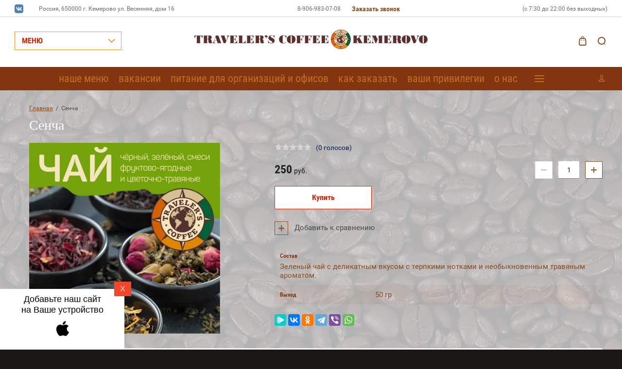

--- FILE ---
content_type: text/html; charset=utf-8
request_url: https://travelerscoffeekemerovo.ru/magazin/product/sencha
body_size: 25831
content:

	<!doctype html>
<html lang="ru">
<head>
<meta charset="utf-8">
<meta name="robots" content="all"/>
<title>Сенча</title>
<meta name="description" content="Сенча">
<meta name="keywords" content="Сенча">
<meta name="SKYPE_TOOLBAR" content="SKYPE_TOOLBAR_PARSER_COMPATIBLE">
<meta name="viewport" content="width=device-width, initial-scale=1.0, maximum-scale=1.0, user-scalable=no">
<meta name="format-detection" content="telephone=no">
<meta http-equiv="x-rim-auto-match" content="none">

<link rel="stylesheet" href="/g/css/styles_articles_tpl.css">
<script src="/g/libs/jquery/1.10.2/jquery.min.js"></script>
<link rel="stylesheet" href="/t/v1673/images/css/waslidemenu.css">

            <!-- 46b9544ffa2e5e73c3c971fe2ede35a5 -->
            <script src='/shared/s3/js/lang/ru.js'></script>
            <script src='/shared/s3/js/common.min.js'></script>
        <link rel='stylesheet' type='text/css' href='/shared/s3/css/calendar.css' /><link rel='stylesheet' type='text/css' href='/shared/highslide-4.1.13/highslide.min.css'/>
<script type='text/javascript' src='/shared/highslide-4.1.13/highslide-full.packed.js'></script>
<script type='text/javascript'>
hs.graphicsDir = '/shared/highslide-4.1.13/graphics/';
hs.outlineType = null;
hs.showCredits = false;
hs.lang={cssDirection:'ltr',loadingText:'Загрузка...',loadingTitle:'Кликните чтобы отменить',focusTitle:'Нажмите чтобы перенести вперёд',fullExpandTitle:'Увеличить',fullExpandText:'Полноэкранный',previousText:'Предыдущий',previousTitle:'Назад (стрелка влево)',nextText:'Далее',nextTitle:'Далее (стрелка вправо)',moveTitle:'Передвинуть',moveText:'Передвинуть',closeText:'Закрыть',closeTitle:'Закрыть (Esc)',resizeTitle:'Восстановить размер',playText:'Слайд-шоу',playTitle:'Слайд-шоу (пробел)',pauseText:'Пауза',pauseTitle:'Приостановить слайд-шоу (пробел)',number:'Изображение %1/%2',restoreTitle:'Нажмите чтобы посмотреть картинку, используйте мышь для перетаскивания. Используйте клавиши вперёд и назад'};</script>
<link rel="icon" href="/favicon.ico" type="image/x-icon">

<link rel='stylesheet' type='text/css' href='/t/images/__csspatch/2/patch.css'/>

<!--s3_require-->
<link rel="stylesheet" href="/g/basestyle/1.0.1/user/user.css" type="text/css"/>
<link rel="stylesheet" href="/g/basestyle/1.0.1/user/user.orange.css" type="text/css"/>
<script type="text/javascript" src="/g/basestyle/1.0.1/user/user.js" async></script>
<!--/s3_require-->

			
		
		
		
			<link rel="stylesheet" type="text/css" href="/g/shop2v2/default/css/theme.less.css">		
			<script type="text/javascript" src="/g/printme.js"></script>
		<script type="text/javascript" src="/g/shop2v2/default/js/tpl.js"></script>
		<script type="text/javascript" src="/g/shop2v2/default/js/baron.min.js"></script>
		
			<script type="text/javascript" src="/g/shop2v2/default/js/shop2.2.js"></script>
		
	<script type="text/javascript">shop2.init({"productRefs": {"1141663901":{"sostav":{"\u0417\u0435\u043b\u0435\u043d\u044b\u0439 \u0447\u0430\u0439 \u0441 \u0434\u0435\u043b\u0438\u043a\u0430\u0442\u043d\u044b\u043c \u0432\u043a\u0443\u0441\u043e\u043c \u0441 \u0442\u0435\u0440\u043f\u043a\u0438\u043c\u0438 \u043d\u043e\u0442\u043a\u0430\u043c\u0438 \u0438 \u043d\u0435\u043e\u0431\u044b\u043a\u043d\u043e\u0432\u0435\u043d\u043d\u044b\u043c \u0442\u0440\u0430\u0432\u044f\u043d\u044b\u043c \u0430\u0440\u043e\u043c\u0430\u0442\u043e\u043c.":["1431160301"]},"vyhod":{"50 \u0433\u0440":["1431160301"]}}},"apiHash": {"getPromoProducts":"4f7ffec86e18411e6dadc6422307ae37","getSearchMatches":"5a6823701d68e6cdc767a48b5ec89f6e","getFolderCustomFields":"c4d0e580d4c2d497d84b12f51cf08262","getProductListItem":"716c49eb19936d692f40e3bb1121189e","cartAddItem":"d12afaf21c77305c13374e5433845024","cartRemoveItem":"f090705fb5ccacc0ebdbedf77dc64626","cartUpdate":"a7ba4d8d3d228eeda90eda834283f665","cartRemoveCoupon":"2d13761ee288e25ec433e576a7ac9bf0","cartAddCoupon":"6155ce7b7e988ee1ec73e06746ca602d","deliveryCalc":"47a431128dce5bd4277eb0c6b8661e3d","printOrder":"3e27c24644883eebf4268be0335c1a83","cancelOrder":"30916d1cdce91c5342fe443bec262205","cancelOrderNotify":"c52757f154fccf2e49a7a60e5f1f0cdf","repeatOrder":"77df79821e6fbe4fe6df7f8685325b53","paymentMethods":"cce6bbf7626982a34904c44cf641e6b4","compare":"03077757193510b68f2cfbe1d965c55e"},"hash": null,"verId": 2314771,"mode": "product","step": "","uri": "/magazin","IMAGES_DIR": "/d/","my": {"show_sections":true,"lazy_load_subpages":true,"mode_catalog":false,"show_product_unit":true,"params":"\u0421\u043e\u0441\u0442\u0430\u0432"},"shop2_cart_order_payments": 1,"cf_margin_price_enabled": 0,"maps_yandex_key":"","maps_google_key":""});</script>
<style type="text/css">.product-item-thumb {width: 373px;}.product-item-thumb .product-image, .product-item-simple .product-image {height: 287px;width: 373px;}.product-item-thumb .product-amount .amount-title {width: 277px;}.product-item-thumb .product-price {width: 323px;}.shop2-product .product-side-l {width: 450px;}.shop2-product .product-image {height: 450px;width: 450px;}.shop2-product .product-thumbnails li {width: 140px;height: 140px;}</style>
 	<link rel="stylesheet" href="/t/v1673/images/theme0/theme.scss.css">

<script type='text/javascript' src="/g/s3/misc/eventable/0.0.1/s3.eventable.js"></script>
<script type='text/javascript' src="/g/s3/misc/math/0.0.1/s3.math.js"></script>
<script type='text/javascript' src="/g/s3/menu/allin/0.0.2/s3.menu.allin.js"></script>

<link rel="stylesheet" href="/g/s3/lp/css//lightgallery.min.css">
<script type='text/javascript' src="/g/s3/lp/js//lightgallery.min.js"></script>
<script type='text/javascript' src="/g/s3/lp/js//lg-zoom.min.js"></script>

<script src="/g/s3/misc/form/1.2.0/s3.form.js"></script>

<script src="/g/templates/shop2/2.62.2/js/mainplugins.js"></script>
<script src="/t/v1673/images/js/main.js" charset="utf-8"></script>

<link rel="manifest" href="/manifest.json">
<link rel="stylesheet" href="/t/v1673/images/css/pwa_styles.css">

		<script> 
			if ('serviceWorker' in navigator) {
			  window.addEventListener('load', function() {
			    navigator.serviceWorker.register('https://travelerscoffeekemerovo.ru/firebase-messaging-sw.js').then(function(registration) {
			    // Успешная регистрация
			    //registration.showNotification('title5555');
			    console.log('ServiceWorker registration successful');
			    }, 
			    function(err) {
			      // При регистрации произошла ошибка
			      console.log('ServiceWorker registration failed: ', err);
			    });
			  });
			}
		</script>


<script>
let url = window.location.pathname;
if (url == "/offline"){
  if (navigator.onLine == true){
  	window.location.assign("/")
  }
}
</script>


<script src="https://www.gstatic.com/firebasejs/8.3.1/firebase-app.js"></script>
<script src="https://www.gstatic.com/firebasejs/8.3.1/firebase-messaging.js"></script>


<link rel="stylesheet" href="/t/v1673/images/css/bdr_styles.scss.css">
<!--[if lt IE 10]>
<script src="/g/libs/ie9-svg-gradient/0.0.1/ie9-svg-gradient.min.js"></script>
<script src="/g/libs/jquery-placeholder/2.0.7/jquery.placeholder.min.js"></script>
<script src="/g/libs/jquery-textshadow/0.0.1/jquery.textshadow.min.js"></script>
<script src="/g/s3/misc/ie/0.0.1/ie.js"></script>
<![endif]-->
<!--[if lt IE 9]>
<script src="/g/libs/html5shiv/html5.js"></script>
<![endif]-->

<!-- Google Tag Manager -->
<script>(function(w,d,s,l,i){w[l]=w[l]||[];w[l].push({'gtm.start':
new Date().getTime(),event:'gtm.js'});var f=d.getElementsByTagName(s)[0],
j=d.createElement(s),dl=l!='dataLayer'?'&l='+l:'';j.async=true;j.src=
'https://www.googletagmanager.com/gtm.js?id='+i+dl;f.parentNode.insertBefore(j,f);
})(window,document,'script','dataLayer','GTM-W6FKKLR');</script>
<!-- End Google Tag Manager -->

</head>
<body>
	
<!-- Google Tag Manager (noscript) -->
<noscript><iframe src="https://www.googletagmanager.com/ns.html?id=GTM-W6FKKLR"
height="0" width="0" style="display:none;visibility:hidden"></iframe></noscript>
<!-- End Google Tag Manager (noscript) -->

	<div class="overlay-bg"></div>
	<div class="site-wrapper">
		<div class="fixed-panel">
			<div class="fixed-panel-in">
				<div class="left-side">
					<div class="top-categor-title">МЕНЮ</div>
				</div>
				<div class="midle"></div>
				<div class="right-side">
					<div class="fixed-cart-wrapper">
					</div>
					<div class="user-btn"></div>
					<div class="top-search-btn"></div>
				</div>
			</div>
		</div>
		<div class="top-menu-onlinefix-wrapper">
			<div class="top-menu-close"></div>	
			<div class="top-menu-online-scroller">
				<div class="fixed-left">
					<div class="next-user-btn not_menu">Вход в кабинет</div>
						<div class="fixed-menu-wrapper">
							<ul class="top-menu"><li><a href="/nashe-menyu" >наше меню</a></li><li><a href="/vakansii-1" >вакансии</a></li><li><a href="/pitanie-dlya-organizacij-i-ofisov" >питание для организаций и офисов</a></li><li><a href="/kak-zakazat" >как заказать</a></li><li><a href="/vashi-privelegii-1" >ваши привилегии</a></li><li><a href="/o-nas" >о нас</a></li><li><a href="/fotogalereya" >фотогалерея</a></li><li><a href="/kontakty" >контакты</a></li><li><a href="/otzyvy" >отзывы</a></li><li><a href="/dostavka" >доставка</a></li></ul>						</div>
						<div class="top-categor_mobile_wrapper">
							<ul class="top-categor-mobile">
								<li class="ul-title">КАТАЛОГ ТОВАРОВ</li>
								 						             						             						             						             						        						             						                  						                  						                       <li class="sublevel"><a class="sublevel2" href="/shop/folder/goryachiye-blyuda">НАПИТКИ</a>
						                  						             						             						             						             						        						             						                  						                       						                            <ul>
						                                <li class="parrent_name"><a href="/shop/folder/goryachiye-blyuda">НАПИТКИ</a></li>
						                        							                  						                  						                       <li class="sublevel"><a class="sublevel2" href="/magazin/folder/kofe">КОФЕ</a>
						                  						             						             						             						             						        						             						                  						                       						                            <ul>
						                                <li class="parrent_name"><a href="/magazin/folder/kofe">КОФЕ</a></li>
						                        							                  						                  						                       <li class=""><a href="/magazin/folder/kofeynaya-klassika">Кофейная классика</a>
						                  						             						             						             						             						        						             						                  						                       						                            </li>
						                            						                       						                  						                  						                       <li class=""><a href="/magazin/folder/kofeynaya-klassika-na-soyevom-moloke">Кофейная классика на соевом молоке</a>
						                  						             						             						             						             						        						             						                  						                       						                            </li>
						                            						                       						                  						                  						                       <li class=""><a href="/magazin/folder/avtorskiy-late">Авторский латте</a>
						                  						             						             						             						             						        						             						                  						                       						                            </li>
						                            						                       						                  						                  						                       <li class=""><a href="/magazin/folder/avtorskiy-latte-na-soyevom-moloke">Авторский латте на соевой растительной основе</a>
						                  						             						             						             						             						        						             						                  						                       						                            </li>
						                            						                       						                  						                  						                       <li class=""><a href="/magazin/folder/raf">Раф</a>
						                  						             						             						             						             						        						             						                  						                       						                            </li>
						                            						                       						                  						                  						                       <li class=""><a href="/magazin/folder/raf-na-soyevom-moloke">Раф на соевой растительной основе</a>
						                  						             						             						             						             						        						             						                  						                       						                            </li>
						                            						                       						                  						                  						                       <li class=""><a href="/magazin/folder/magazin/folder/kokteyli-s-kofe">Ice Coffee</a>
						                  						             						             						             						             						        						             						                  						                       						                            </li>
						                            						                                 </ul></li>
						                            						                       						                  						                  						                       <li class="sublevel"><a class="sublevel2" href="/magazin/folder/chay">ЧАЙ</a>
						                  						             						             						             						             						        						             						                  						                       						                            <ul>
						                                <li class="parrent_name"><a href="/magazin/folder/chay">ЧАЙ</a></li>
						                        							                  						                  						                       <li class=""><a href="/magazin/folder/chay-chernyy">Чай черный</a>
						                  						             						             						             						             						        						             						                  						                       						                            </li>
						                            						                       						                  						                  						                       <li class=""><a href="/magazin/folder/chay-zelenyy">Чай зеленый</a>
						                  						             						             						             						             						        						             						                  						                       						                            </li>
						                            						                       						                  						                  						                       <li class=""><a href="/magazin/folder/chay-avtorskiy">Чай авторский</a>
						                  						             						             						             						             						        						             						                  						                       						                            </li>
						                            						                       						                  						                  						                       <li class=""><a href="/magazin/folder/tsvetochno-travyanyye-smesi">Цветочно-травяные смеси</a>
						                  						             						             						             						             						        						             						                  						                       						                            </li>
						                            						                       						                  						                  						                       <li class=""><a href="/magazin/folder/fruktovo-yagodnyye-smesi">Фруктово-ягодные смеси</a>
						                  						             						             						             						             						        						             						                  						                       						                            </li>
						                            						                                 </ul></li>
						                            						                       						                  						                  						                       <li class="sublevel"><a class="sublevel2" href="/magazin/folder/goryachiy-shokolad">КАКАО И ГОРЯЧИЙ ШОКОЛАД</a>
						                  						             						             						             						             						        						             						                  						                       						                            <ul>
						                                <li class="parrent_name"><a href="/magazin/folder/goryachiy-shokolad">КАКАО И ГОРЯЧИЙ ШОКОЛАД</a></li>
						                        							                  						                  						                       <li class=""><a href="/magazin/folder/kakao">Какао</a>
						                  						             						             						             						             						        						             						                  						                       						                            </li>
						                            						                       						                  						                  						                       <li class=""><a href="/magazin/folder/kakao-soyevyy">Какао соевый</a>
						                  						             						             						             						             						        						             						                  						                       						                            </li>
						                            						                       						                  						                  						                       <li class=""><a href="/magazin/folder/shokolad">Шоколад</a>
						                  						             						             						             						             						        						             						                  						                       						                            </li>
						                            						                                 </ul></li>
						                            						                       						                  						                  						                       <li class="sublevel"><a class="sublevel2" href="/magazin/folder/kholodnyye-kokteyli">ПРОХЛАДИТЕЛЬНЫЕ НАПИТКИ</a>
						                  						             						             						             						             						        						             						                  						                       						                            <ul>
						                                <li class="parrent_name"><a href="/magazin/folder/kholodnyye-kokteyli">ПРОХЛАДИТЕЛЬНЫЕ НАПИТКИ</a></li>
						                        							                  						                  						                       <li class=""><a href="/magazin/folder/smuzi">Смузи</a>
						                  						             						             						             						             						        						             						                  						                       						                            </li>
						                            						                       						                  						                  						                       <li class=""><a href="/magazin/folder/molochnyye-kokteyli">Молочные коктейли</a>
						                  						             						             						             						             						        						             						                  						                       						                            </li>
						                            						                       						                  						                  						                       <li class=""><a href="/magazin/folder/limonady">Лимонады</a>
						                  						             						             						             						             						        						             						                  						                       						                            </li>
						                            						                       						                  						                  						                       <li class=""><a href="/magazin/folder/fresh">Фреш</a>
						                  						             						             						             						             						        						             						                  						                       						                            </li>
						                            						                                 </ul></li>
						                            						                                 </ul></li>
						                            						                       						                  						                  						                       <li class="sublevel"><a class="sublevel2" href="/shop/folder/food">БЛЮДА</a>
						                  						             						             						             						             						        						             						                  						                       						                            <ul>
						                                <li class="parrent_name"><a href="/shop/folder/food">БЛЮДА</a></li>
						                        							                  						                  						                       <li class=""><a href="/magazin/folder/zavtraki">ЗАВТРАКИ</a>
						                  						             						             						             						             						        						             						                  						                       						                            </li>
						                            						                       						                  						                  						                       <li class=""><a href="/magazin/folder/bliny">БЛИНЫ</a>
						                  						             						             						             						             						        						             						                  						                       						                            </li>
						                            						                       						                  						                  						                       <li class=""><a href="/magazin/folder/kashi">КАШИ</a>
						                  						             						             						             						             						        						             						                  						                       						                            </li>
						                            						                       						                  						                  						                       <li class="sublevel"><a class="sublevel2" href="/magazin/folder/zakuski">ЗАКУСКИ</a>
						                  						             						             						             						             						        						             						                  						                       						                            <ul>
						                                <li class="parrent_name"><a href="/magazin/folder/zakuski">ЗАКУСКИ</a></li>
						                        							                  						                  						                       <li class=""><a href="/magazin/folder/sendvichi">Сэндвичи</a>
						                  						             						             						             						             						        						             						                  						                       						                            </li>
						                            						                       						                  						                  						                       <li class=""><a href="/magazin/folder/roly">Буррито</a>
						                  						             						             						             						             						        						             						                  						                       						                            </li>
						                            						                       						                  						                  						                       <li class=""><a href="/magazin/folder/kesadili">Кесадильи</a>
						                  						             						             						             						             						        						             						                  						                       						                            </li>
						                            						                                 </ul></li>
						                            						                       						                  						                  						                       <li class=""><a href="/magazin/folder/salaty">САЛАТЫ</a>
						                  						             						             						             						             						        						             						                  						                       						                            </li>
						                            						                       						                  						                  						                       <li class=""><a href="/magazin/folder/supy">СУПЫ</a>
						                  						             						             						             						             						        						             						                  						                       						                            </li>
						                            						                       						                  						                  						                       <li class=""><a href="/magazin/folder/pasty">ПАСТЫ</a>
						                  						             						             						             						             						        						             						                  						                       						                            </li>
						                            						                       						                  						                  						                       <li class=""><a href="/magazin/folder/goryachiye-blyuda">ГОРЯЧИЕ БЛЮДА</a>
						                  						             						             						             						             						        						             						                  						                       						                            </li>
						                            						                       						                  						                  						                       <li class=""><a href="/magazin/folder/garniry">ГАРНИРЫ</a>
						                  						             						             						             						             						        						             						                  						                       						                            </li>
						                            						                       						                  						                  						                       <li class=""><a href="/magazin/folder/hleb">ХЛЕБ</a>
						                  						             						             						             						             						        						             						                  						                       						                            </li>
						                            						                                 </ul></li>
						                            						                       						                  						                  						                       <li class="sublevel"><a class="sublevel2" href="/magazin/folder/deserty">ДЕСЕРТЫ</a>
						                  						             						             						             						             						        						             						                  						                       						                            <ul>
						                                <li class="parrent_name"><a href="/magazin/folder/deserty">ДЕСЕРТЫ</a></li>
						                        							                  						                  						                       <li class=""><a href="/magazin/folder/torty">ТОРТЫ</a>
						                  						             						             						             						             						        						             						                  						                       						                            </li>
						                            						                       						                  						                  						                       <li class=""><a href="/magazin/folder/chizkeyki">ЧИЗКЕЙКИ</a>
						                  						             						             						             						             						        						             						                  						                       						                            </li>
						                            						                       						                  						                  						                       <li class=""><a href="/magazin/folder/pirozhnyye">ПИРОЖНЫЕ</a>
						                  						             						             						             						             						        						             						                  						                       						                            </li>
						                            						                       						                  						                  						                       <li class=""><a href="/magazin/folder/eklery">ЭКЛЕРЫ</a>
						                  						             						             						             						             						        						             						                  						                       						                            </li>
						                            						                       						                  						                  						                       <li class=""><a href="/magazin/folder/makarony">МАКАРОНЫ</a>
						                  						             						             						             						             						        						             						                  						                       						                            </li>
						                            						                       						                  						                  						                       <li class=""><a href="/magazin/folder/kukisy">КУКИСЫ</a>
						                  						             						             						             						             						        						             						                  						                       						                            </li>
						                            						                       						                  						                  						                       <li class=""><a href="/magazin/folder/tartaletki">ТАРТАЛЕТКИ</a>
						                  						             						             						             						             						        						             						                  						                       						                            </li>
						                            						                       						                  						                  						                       <li class=""><a href="/magazin/folder/zefir">ЗЕФИР</a>
						                  						             						             						             						             						        						             						                  						                       						                            </li>
						                            						                       						                  						                  						                       <li class=""><a href="/magazin/folder/deserty-v-stekle">ДЕСЕРТЫ В СТЕКЛЕ</a>
						                  						             						             						             						             						        						             						                  						                       						                            </li>
						                            						                                 </ul></li>
						                            						                       						                  						                  						                       <li class="sublevel"><a class="sublevel2" href="/magazin/folder/firmennyj-zavtrak">АКЦИИ</a>
						                  						             						             						             						             						        						             						                  						                       						                            <ul>
						                                <li class="parrent_name"><a href="/magazin/folder/firmennyj-zavtrak">АКЦИИ</a></li>
						                        							                  						                  						                       <li class=""><a href="/magazin/folder/firmennyj-zavtrak-1">ФИРМЕННЫЙ ЗАВТРАК</a>
						                  						             						             						             						             						        						             						                  						                       						                            </li>
						                            						                                 </ul></li>
						                            						                       						                  						                  						                       <li class=""><a href="/magazin/folder/detskoe-menyu">ДЕТСКОЕ МЕНЮ</a>
						                  						             						             						             						             						        						             						                  						                       						                            </li>
						                            						                       						                  						                  						                       <li class=""><a href="/magazin/folder/torty-na-zakaz-1">ТОРТЫ НА ЗАКАЗ</a>
						                  						             						             						             						             						        						             						                  						                       						                            </li>
						                            						                       						                  						                  						                       <li class=""><a href="/magazin/folder/kofe-v-zernah">КОФЕ В ЗЕРНАХ</a>
						                  						             						             						             						             						        						        						    </li>
							</ul>
						</div>
					
				</div>
				<div class="fixed-right">
					<div class="prew-user-btn">Назад</div>
				</div>
			</div>
		</div>
		<div class="top-filterfix-wrapper">
			<div class="top-filterfix-close"></div>	
			<div class="top-filterfix-scroller">
				
			</div>
		</div>
		<header role="banner" class="site-header">
			<div class="top-block">
				<div class="top-block-in">
					<div class="left-side">
						<div class="top-menu-btn"></div>
													<div class="soc-block-wr">
                                                                <a target="_blank" href="https://vk.com/travelerscoffeekemerovo">
                                                                    <img src="/thumb/2/XIoCfBAnASi-Q2XRy1wnPA/30r30/d/800px-vkcom-logosvg.png" alt="ВКонтакте">
                                                                </a>
                                                            </div>
												<div class="site-adres">
							<span class="s2">
							Россия, 650000 г. Кемерово ул. Весенняя, дом 16
							</span>
						</div>	
					
					</div>
					<div class="midle">
						<div class="site-phone">
							<span class="s2">
															<a href="tel:8-906-983-07-08">8-906-983-07-08 </a>
														</span>
						</div>
						<div class="request_call">Заказать звонок</div>
					</div>
					<div class="right-side">
						<div class="site-adres">
							<span class="s2">
								(с 7:30 до 22:00 без выходных)
							</span>
						</div>
					</div>
				</div>
			</div>
			<div class="bot-block">
					<div class="left-side">
						<div class="top-categor-title">МЕНЮ</div>
					</div>
				<div class="midle">
										<div class="logo">
						<a href="http://travelerscoffeekemerovo.ru"><img src=/thumb/2/Y351wu28tY-H_ePE1jr7MQ/480r41/d/travelers-coffee-kemerovo.png alt="/"></a>
					</div>
										<div class="site-name-wrapper">
						<div class="site-name"><a href="http://travelerscoffeekemerovo.ru"></a></div>
						<div class="site-description"></div>
					</div>
					<div class="top-categor-wrapper">
						<div class="top-categor-title-in">МЕНЮ</div>
						<ul class="top-categor"><li><a href="/shop/folder/goryachiye-blyuda" >НАПИТКИ</a><ul class="level-2"><li><a href="/magazin/folder/kofe" >КОФЕ</a><ul class="level-3"><li><a href="/magazin/folder/kofeynaya-klassika" >Кофейная классика</a></li><li><a href="/magazin/folder/kofeynaya-klassika-na-soyevom-moloke" >Кофейная классика на соевом молоке</a></li><li><a href="/magazin/folder/avtorskiy-late" >Авторский латте</a></li><li><a href="/magazin/folder/avtorskiy-latte-na-soyevom-moloke" >Авторский латте на соевой растительной основе</a></li><li><a href="/magazin/folder/raf" >Раф</a></li><li><a href="/magazin/folder/raf-na-soyevom-moloke" >Раф на соевой растительной основе</a></li><li><a href="/magazin/folder/magazin/folder/kokteyli-s-kofe" >Ice Coffee</a></li></ul></li><li><a href="/magazin/folder/chay" >ЧАЙ</a><ul class="level-3"><li><a href="/magazin/folder/chay-chernyy" >Чай черный</a></li><li><a href="/magazin/folder/chay-zelenyy" >Чай зеленый</a></li><li><a href="/magazin/folder/chay-avtorskiy" >Чай авторский</a></li><li><a href="/magazin/folder/tsvetochno-travyanyye-smesi" >Цветочно-травяные смеси</a></li><li><a href="/magazin/folder/fruktovo-yagodnyye-smesi" >Фруктово-ягодные смеси</a></li></ul></li><li><a href="/magazin/folder/goryachiy-shokolad" >КАКАО И ГОРЯЧИЙ ШОКОЛАД</a><ul class="level-3"><li><a href="/magazin/folder/kakao" >Какао</a></li><li><a href="/magazin/folder/kakao-soyevyy" >Какао соевый</a></li><li><a href="/magazin/folder/shokolad" >Шоколад</a></li></ul></li><li><a href="/magazin/folder/kholodnyye-kokteyli" >ПРОХЛАДИТЕЛЬНЫЕ НАПИТКИ</a><ul class="level-3"><li><a href="/magazin/folder/smuzi" >Смузи</a></li><li><a href="/magazin/folder/molochnyye-kokteyli" >Молочные коктейли</a></li><li><a href="/magazin/folder/limonady" >Лимонады</a></li><li><a href="/magazin/folder/fresh" >Фреш</a></li></ul></li></ul></li><li><a href="/shop/folder/food" >БЛЮДА</a><ul class="level-2"><li><a href="/magazin/folder/zavtraki" >ЗАВТРАКИ</a></li><li><a href="/magazin/folder/bliny" >БЛИНЫ</a></li><li><a href="/magazin/folder/kashi" >КАШИ</a></li><li><a href="/magazin/folder/zakuski" >ЗАКУСКИ</a><ul class="level-3"><li><a href="/magazin/folder/sendvichi" >Сэндвичи</a></li><li><a href="/magazin/folder/roly" >Буррито</a></li><li><a href="/magazin/folder/kesadili" >Кесадильи</a></li></ul></li><li><a href="/magazin/folder/salaty" >САЛАТЫ</a></li><li><a href="/magazin/folder/supy" >СУПЫ</a></li><li><a href="/magazin/folder/pasty" >ПАСТЫ</a></li><li><a href="/magazin/folder/goryachiye-blyuda" >ГОРЯЧИЕ БЛЮДА</a></li><li><a href="/magazin/folder/garniry" >ГАРНИРЫ</a></li><li><a href="/magazin/folder/hleb" >ХЛЕБ</a></li></ul></li><li><a href="/magazin/folder/deserty" >ДЕСЕРТЫ</a><ul class="level-2"><li><a href="/magazin/folder/torty" >ТОРТЫ</a></li><li><a href="/magazin/folder/chizkeyki" >ЧИЗКЕЙКИ</a></li><li><a href="/magazin/folder/pirozhnyye" >ПИРОЖНЫЕ</a></li><li><a href="/magazin/folder/eklery" >ЭКЛЕРЫ</a></li><li><a href="/magazin/folder/makarony" >МАКАРОНЫ</a></li><li><a href="/magazin/folder/kukisy" >КУКИСЫ</a></li><li><a href="/magazin/folder/tartaletki" >ТАРТАЛЕТКИ</a></li><li><a href="/magazin/folder/zefir" >ЗЕФИР</a></li><li><a href="/magazin/folder/deserty-v-stekle" >ДЕСЕРТЫ В СТЕКЛЕ</a></li></ul></li><li><a href="/magazin/folder/firmennyj-zavtrak" >АКЦИИ</a><ul class="level-2"><li><a href="/magazin/folder/firmennyj-zavtrak-1" >ФИРМЕННЫЙ ЗАВТРАК</a></li></ul></li><li><a href="/magazin/folder/detskoe-menyu" >ДЕТСКОЕ МЕНЮ</a></li><li><a href="/magazin/folder/torty-na-zakaz-1" >ТОРТЫ НА ЗАКАЗ</a></li><li><a href="/magazin/folder/kofe-v-zernah" >КОФЕ В ЗЕРНАХ</a></li></ul>					</div>
				</div>
									<div class="soc-block-wr">
				        				        <a target="_blank" href="https://vk.com/travelerscoffeekemerovo">
				        				            <img src="/thumb/2/XIoCfBAnASi-Q2XRy1wnPA/30r30/d/800px-vkcom-logosvg.png" alt="ВКонтакте">
				        				        </a>
				        				    </div>
								<div class="right-side">
											<div class="cart-wr disabled" id="shop2-cart-preview">
	<div class="block-body">
	    <span class="cart-total-amount"> </span>
        <span class="cart-total-sum">0 <span class="s1">руб.</span></span>
        <span class="order-btn-wr">
			<a href="/magazin/cart" class="order-btn">Оформить</a>
		</span>
		<div class="cart-close-btn"></div>
	</div>
</div><!-- Cart Preview -->										<div class="top-search-btn"></div>	
				</div>
			</div>
		</header> <!-- .site-header -->
		<div class="top-menu-wrapper ">
			<div class="top-menu-in">
				<div class="top-menu-in2">
					<ul class="top-menu"><li><a href="/nashe-menyu" >наше меню</a></li><li><a href="/vakansii-1" >вакансии</a></li><li><a href="/pitanie-dlya-organizacij-i-ofisov" >питание для организаций и офисов</a></li><li><a href="/kak-zakazat" >как заказать</a></li><li><a href="/vashi-privelegii-1" >ваши привилегии</a></li><li><a href="/o-nas" >о нас</a></li><li><a href="/fotogalereya" >фотогалерея</a></li><li><a href="/kontakty" >контакты</a></li><li><a href="/otzyvy" >отзывы</a></li><li><a href="/dostavka" >доставка</a></li></ul>				</div>
				<div class="user-btn"></div>
			</div>
		</div>
						
				<div class="site-container">
			<div class="site-container-in">
								<!-- <aside role="complementary" class="site-sidebar right"></div>
				</aside> --> <!-- .site-sidebar.right -->

				<main role="main" class="site-main">
					<div class="site-main-in">
						<div class="left-side">
							
<div class="site-path" data-url="/"><a href="/">Главная</a>  /  Сенча</div>							<h1>Сенча</h1>
	<div class="shop2-cookies-disabled shop2-warning hide"></div>
	
	
	
		
							
			
							
			
							
			
		
					


	
					<div class="anonse"></div>
	
	
			
	<form 
	method="post" 
	action="/magazin?mode=cart&amp;action=add" 
	accept-charset="utf-8"
	class="shop-product clear-self">

	<input type="hidden" name="kind_id" value="1431160301"/>
	<input type="hidden" name="product_id" value="1141663901"/>
	<input type="hidden" name="meta" value='{&quot;sostav&quot;:&quot;\u0417\u0435\u043b\u0435\u043d\u044b\u0439 \u0447\u0430\u0439 \u0441 \u0434\u0435\u043b\u0438\u043a\u0430\u0442\u043d\u044b\u043c \u0432\u043a\u0443\u0441\u043e\u043c \u0441 \u0442\u0435\u0440\u043f\u043a\u0438\u043c\u0438 \u043d\u043e\u0442\u043a\u0430\u043c\u0438 \u0438 \u043d\u0435\u043e\u0431\u044b\u043a\u043d\u043e\u0432\u0435\u043d\u043d\u044b\u043c \u0442\u0440\u0430\u0432\u044f\u043d\u044b\u043c \u0430\u0440\u043e\u043c\u0430\u0442\u043e\u043c.&quot;,&quot;vyhod&quot;:&quot;50 \u0433\u0440&quot;}'/>
	
	<div class="product-side-l">
		<div class="product-image" title="Сенча">
			<div class="product-image-in">
		 	 					<div class="product-label">
										<div class="product-spec-wr">
											</div>
									</div>
												<a href="/d/chaj_zastavka.png" class="product-image-a">
				  <img src="/thumb/2/IdeI4m70pILtat3K8IKwuw/450r450/d/chaj_zastavka.png "  />
				</a>
											</div>		
		</div>	 
		
	</div>
	<div class="product-side-r">
		<div class="form-add">
			<div class="form-add-in">
				<div class="stars-wrap">
						
	<div class="tpl-rating-block"><div class="tpl-stars"><div class="tpl-rating" style="width: 0%;"></div></div>(0 голосов)</div>

					</div>
				
 
								<div class="product-price-wrapper">
					<div class="product-price-in">
							
							<div class="price-current">
		<strong>250</strong> руб.			</div>
					</div>
					
				
	<div class="product-amount">
					<div class="amount-title">Количество:</div>
							<div class="shop2-product-amount">
				<button type="button" class="amount-minus">&#8722;</button><input type="text" name="amount" data-kind="1431160301"  data-min="1" data-multiplicity="" maxlength="4" value="1" /><button type="button" class="amount-plus">&#43;</button>
			</div>
						</div>
				</div>
													<div class="shop-product-button-wrapper">
						
			<button class="shop-product-button type-3 buy" type="submit">
			<span class="s1">Купить </span><span class="s2"></span>
		</button>
	
												<div class="buy-one-click"><a href="#">Купить в один клик</a></div>
							
						
					</div>
								<div class="product-compare-btn-wrapper">
					
			<div class="product-compare">
			<label>
				<input type="checkbox" value="1431160301"/>
				Добавить к сравнению
			</label>
		</div>
		
				</div>
			</div>
			<div class="product-options-wrapper">
				
 
		
			<ul class="product-options"><li class="odd"><div class="option-title">Состав</div><div class="option-body"><span>Зеленый чай с деликатным вкусом с терпкими нотками и необыкновенным травяным ароматом. </span></div></li><li class="even"><div class="option-title">Выход</div><div class="option-body"><span>50 гр </span></div></li></ul>
	
			</div>
		</div>
						<div class="yashare">
					
					
					<style type="text/css">
						div.yashare span.b-share a.b-share__handle img,
						div.yashare span.b-share a.b-share__handle span {
							background-image: url("https://yandex.st/share/static/b-share-icon.png");
						}
					</style>
					
					<script src="https://yastatic.net/es5-shims/0.0.2/es5-shims.min.js"></script>
					<script src="https://yastatic.net/share2/share.js"></script>
					<div class="ya-share2" data-services="messenger,vkontakte,odnoklassniki,telegram,viber,whatsapp"></div>
					
					
				</div>
				
	</div>
<re-captcha data-captcha="recaptcha"
     data-name="captcha"
     data-sitekey="6LddAuIZAAAAAAuuCT_s37EF11beyoreUVbJlVZM"
     data-lang="ru"
     data-rsize="invisible"
     data-type="image"
     data-theme="light"></re-captcha></form><!-- Product -->

	



	<div id="product_tabs" class="shop-product-data">
					<ul class="shop-product-tabs">
				<li class="active-tab"><a href="#shop2-tabs-01">Отзывы</a></li>
			</ul>

						<div class="shop-product-desc">

								
										<div class="desc-area active-area" id="shop2-tabs-2">
						<div class="shop2-product-params"><div class="product-params-tr-wr"></div><div class="product-params-tr-wr"></div></div>
						<div class="shop2-clear-container"></div>
					</div>
								
				
				
								
				
				
				

									<div class="desc-area " id="shop2-tabs-01">
						<div class="tpl-comments-wrapper">
							<div class="comments">
	
	
	
			    
		
			<div class="tpl-block-header">Оставьте отзыв</div>

			<div class="tpl-info">
				Заполните обязательные поля <span class="tpl-required">*</span>.
			</div>

			<form action="" method="post" class="tpl-form comments-form">
															<input type="hidden" name="comment_id" value="" />
														 

						<div class="tpl-field">
							<label class="tpl-title" for="d[1]">
								Имя:
																	<span class="tpl-required">*</span>
																							</label>
							
							<div class="tpl-value">
																	<input type="text" size="40" name="author_name" maxlength="" value ="" />
															</div>

							
						</div>
														 

						<div class="tpl-field">
							<label class="tpl-title" for="d[1]">
								E-mail:
																							</label>
							
							<div class="tpl-value">
																	<input type="text" size="40" name="author" maxlength="" value ="" />
															</div>

							
						</div>
														 

						<div class="tpl-field">
							<label class="tpl-title" for="d[1]">
								Комментарий:
																	<span class="tpl-required">*</span>
																							</label>
							
							<div class="tpl-value">
																	<textarea cols="55" rows="10" name="text"></textarea>
															</div>

							
						</div>
														 

						<div class="tpl-field">
							<label class="tpl-title" for="d[1]">
								Оценка:
																							</label>
							
							<div class="tpl-value">
																	
																			<div class="tpl-stars">
											<span>1</span>
											<span>2</span>
											<span>3</span>
											<span>4</span>
											<span>5</span>
											<input name="rating" type="hidden" value="0" />
										</div>
									
															</div>

							
						</div>
									
				<div class="tpl-field">
					<input type="submit" class="tpl-button tpl-button-big" value="Отправить" />
				</div>

			<re-captcha data-captcha="recaptcha"
     data-name="captcha"
     data-sitekey="6LddAuIZAAAAAAuuCT_s37EF11beyoreUVbJlVZM"
     data-lang="ru"
     data-rsize="invisible"
     data-type="image"
     data-theme="light"></re-captcha></form>
		
	</div>
						</div>
						<div class="shop2-clear-container"></div>
					</div>
				
			</div><!-- Product Desc -->
		
				<div class="shop2-clear-container"></div>
	</div>


<div class="clear-self"></div>
<div class="product-item-collections-blocks-wrapper">
	<div class="product-item-collections-blocks-in">
			
	</div>
</div>

<div class="buy-one-click-form-wr">
	<div class="buy-one-click-form-in">
		<div class="close-btn"></div><div class="tpl-anketa" data-api-url="&param[tpl]=global:form.minimal.2.2.62.tpl" data-api-type="form">
	
				<form method="post" action="/" data-s3-anketa-id="">
		<input type="hidden" name="form_id" value="">
		<input type="hidden" name="tpl" value="global:form.minimal.2.2.62.tpl">
		<input type="hidden" name="placeholdered_fields" value="">
		<div class="title"></div>				
			
	</div>
	</div>
</div>
		<p><a href="javascript:shop2.back()" class="shop2-btn shop2-btn-back">Назад</a></p>

	


	
	
	<div class="shop2-panel" id="shop2-panel">
		<div class="shop-panel-content">
			
							<div class="shop-panel-compare">
					<a target="_blank" class="shop2-panel-link-disabled">Сравнение</a>
					<div class="shop2-panel-count">0</div>
				</div>
						
			<div class="shop-panel-cart">
				<a class="shop2-panel-link-disabled">Корзина</a>
				<div class="shop2-panel-count">0</div>
					
			</div>
			
			
		</div>
	</div>


	</div>
					</div>
				</main> <!-- .site-main -->
			</div>
		</div>

		<footer role="contentinfo" class="site-footer">
			<div class="site-footer-in">
				<ul class="bot-menu"><li><a href="/nashe-menyu" >наше меню</a></li><li><a href="/vakansii-1" >вакансии</a></li><li><a href="/pitanie-dlya-organizacij-i-ofisov" >питание для организаций и офисов</a></li><li><a href="/kak-zakazat" >как заказать</a></li><li><a href="/vashi-privelegii-1" >ваши привилегии</a></li><li><a href="/o-nas" >о нас</a></li><li><a href="/fotogalereya" >фотогалерея</a></li><li><a href="/kontakty" >контакты</a></li><li><a href="/otzyvy" >отзывы</a></li><li><a href="/dostavka" >доставка</a></li></ul>				<div class="top-block">
					<div class="bot-menu-wrapper">
						<ul class="bot-menu2"><li><a href="/search" >Поиск по сайту</a></li><li><a href="/sitemap" >Карта сайта</a></li><li class="opened active"><a href="/" >Главная</a></li></ul>					</div>
					<div class="bot-phone-wrapper">
						<div class="bot-phone">
							<div class="bot-phone-title">Контакты</div>
							<div class="site-phone-in">
							<span class="s2">
															<a href="tel:8-906-983-07-08">8-906-983-07-08</a>
														</span>
							</div>
							<div class="schedule-body">(с 7:30 до 22:00 без выходных)</div>
						</div>
						<div class="site-adres">
							<div class="title">Адрес</div>
							<span class="s2">
							Россия, 650000 г. Кемерово ул. Весенняя, дом 16
							</span>
						</div>
						<div class="link-map">
							<a class="map-link" href="http://cofeee.3.oml.ru/kontakty#myMap">
	                            Показать на карте
                            </a>
						</div>
					</div>
					<div class="bot-soc-block-wr">
													<div class="soc-block-wr">
                                                                <a target="_blank" href="https://vk.com/travelerscoffeekemerovo">
                                                                    <img src="/thumb/2/XIoCfBAnASi-Q2XRy1wnPA/30r30/d/800px-vkcom-logosvg.png" alt="ВКонтакте">
                                                                </a>
                                                            </div>
												<div class="subscribe-wrap">
							<div class="gr-form-wrap">
								<div class="gr-form-in">
									<div class="tpl-anketa" data-api-url="/-/x-api/v1/public/?method=form/postform&param[form_id]=1215703&param[tpl]=global:form.minimal.2.2.62.tpl" data-api-type="form">
	
				<form method="post" action="/" data-s3-anketa-id="1215703">
		<input type="hidden" name="form_id" value="1215703">
		<input type="hidden" name="tpl" value="global:form.minimal.2.2.62.tpl">
		<input type="hidden" name="placeholdered_fields" value="1">
		<div class="title">подписаться на рассылку о новинках и выгодных предложениях  Travelers Coffee Kemerovo</div>				<div class="tpl-anketa-in">
							        <div class="tpl-field type-phone">
	          	          <div class="field-value">
	          		            	<input  data-validator="phone" type="text" size="30" maxlength="100" value="" name="d[1]" placeholder="Телефон "  />
	            	            	          </div>
	        </div>
	        		
		
		<div class="tpl-field tpl-field-button">
			<button type="submit" class="tpl-form-button">Отправить</button>
		</div>
</div>
		<re-captcha data-captcha="recaptcha"
     data-name="captcha"
     data-sitekey="6LddAuIZAAAAAAuuCT_s37EF11beyoreUVbJlVZM"
     data-lang="ru"
     data-rsize="invisible"
     data-type="image"
     data-theme="light"></re-captcha></form>
	
				
			
	</div>
								</div>
							</div>
						</div>	
						</div>
					
				</div>
			</div>
			<div class="footer-bot-block">
				<div class="footer-bot-block-in">
					<div class="site-name">																				<p>&copy; 2019&nbsp;TRAVELER&rsquo;S COFFEE KEMEROVO</p></div>
				
											<div class="site-counters">
							<!--LiveInternet counter--><a href="//www.liveinternet.ru/click"
target="_blank"><img id="licntC0DF" width="88" height="31" style="border:0" 
title="LiveInternet: показано число просмотров за 24 часа, посетителей за 24 часа и за сегодня"
src="[data-uri]"
alt=""/></a><script>(function(d,s){d.getElementById("licntC0DF").src=
"//counter.yadro.ru/hit?t12.2;r"+escape(d.referrer)+
((typeof(s)=="undefined")?"":";s"+s.width+"*"+s.height+"*"+
(s.colorDepth?s.colorDepth:s.pixelDepth))+";u"+escape(d.URL)+
";h"+escape(d.title.substring(0,150))+";"+Math.random()})
(document,screen)</script><!--/LiveInternet-->
<!-- Yandex.Metrika informer -->
<a href="https://metrika.yandex.ru/stat/?id=68848666&amp;from=informer"
target="_blank" rel="nofollow"><img src="https://informer.yandex.ru/informer/68848666/3_1_FFFFFFFF_EFEFEFFF_0_pageviews"
style="width:88px; height:31px; border:0;" alt="Яндекс.Метрика" title="Яндекс.Метрика: данные за сегодня (просмотры, визиты и уникальные посетители)" class="ym-advanced-informer" data-cid="68848666" data-lang="ru" /></a>


<!-- Yandex.Metrika counter -->
<script type="text/javascript" >
   (function(m,e,t,r,i,k,a){m[i]=m[i]||function(){(m[i].a=m[i].a||[]).push(arguments)};
   m[i].l=1*new Date();k=e.createElement(t),a=e.getElementsByTagName(t)[0],k.async=1,k.src=r,a.parentNode.insertBefore(k,a)})
   (window, document, "script", "https://mc.yandex.ru/metrika/tag.js", "ym");

   ym(68848666, "init", {
        clickmap:true,
        trackLinks:true,
        accurateTrackBounce:true
   });
</script>
<noscript><div><img src="https://mc.yandex.ru/watch/68848666" style="position:absolute; left:-9999px;" alt="" /></div></noscript>
<!-- /Yandex.Metrika counter -->
<!--__INFO2026-01-22 00:46:49INFO__-->

						</div>
										<div class="site-copuright"><span style="font-size:8pt;"><a data-do-link_universal="{&quot;screen&quot;:{&quot;type&quot;:&quot;link&quot;,&quot;popup&quot;:&quot;none&quot;,&quot;eventName&quot;:&quot;none&quot;,&quot;eventElement&quot;:&quot;self&quot;,&quot;eventAction&quot;:&quot;&quot;,&quot;selectedTag&quot;:&quot;&quot;,&quot;linkType&quot;:&quot;link&quot;,&quot;blank&quot;:true}}" href="https://360ws.ru/" id="iaug4ri6r_0" target="_blank">Создание интернет магазина</a>&nbsp;- 360ws.ru</span></div>
				</div>
			</div>
		</footer> <!-- .site-footer -->

		
	</div>
	<div class="fixed-serach-wrapper">
			<div class="fixed-serach-in">
				<div class="fixed-search-btn">Расширенный поиск</div>
				<div class="search-online-store-wrapper">
					<div class="search-online-back">Назад</div>
					<div class="search-online-store-title">Расширенный поиск</div>
						
    
<div class="search-online-store">

	<div class="block-title">Расширенный поиск</div>
	<div class="block-body">
		<form class="dropdown" action="/magazin/search" enctype="multipart/form-data">
			<input type="hidden" name="sort_by" value="">

			
			            <div class="row search_price range_slider_wrapper">
                <div class="row-title">Цена</div>     
                <div class="price_range clear-self">
                    <div class="range-input-wrap one"><input name="s[price][min]" type="text" size="5" class="small low" value="0" /></div>
                    <div class="range-input-wrap ty"><input name="s[price][max]" type="text" size="5" class="small hight" data-max="40000" value="200000" /></div>
                </div> 
                <div class="input_range_slider"></div>  
            </div>
            
<!-- 							<div class="field dimension clear-self">
					<span class="field-title">Цена (руб.):</span>
					<label class="start">
						<span class="input"><input name="s[price][min]" placeholder="от" type="text" value=""></span>
					</label>
					<label class="end">
						<span class="input"><input name="s[price][max]" placeholder="до" type="text" value=""></span>
					</label>
				</div>
			 -->

							<div class="field text">
					<label class="field-title" for="s[name]">Название:</label>
					<label class="input"><input type="text" name="s[name]" id="s[name]" value=""></label>
				</div>
			
							<div class="field text">
					<label class="field-title" for="s[article">Артикул:</label>
					<label class="input"><input type="text" name="s[article]" id="s[article" value=""></label>
				</div>
			
							<div class="field text">
					<label class="field-title" for="search_text">Текст:</label>
					<label class="input"><input type="text" name="search_text" id="search_text"  value=""></label>
				</div>
						
							<div class="field select">
					<span class="field-title">Выберите категорию:</span>
					<select name="s[folder_id]" id="s[folder_id]" data-placeholder="Все">
						<option value="">Все</option>
																											                            <option value="682585603" >
	                                 НАПИТКИ
	                            </option>
	                        														                            <option value="74928503" >
	                                &raquo; КОФЕ
	                            </option>
	                        														                            <option value="74932103" >
	                                &raquo;&raquo; Кофейная классика
	                            </option>
	                        														                            <option value="74932703" >
	                                &raquo;&raquo; Кофейная классика на соевом молоке
	                            </option>
	                        														                            <option value="74933503" >
	                                &raquo;&raquo; Авторский латте
	                            </option>
	                        														                            <option value="139694103" >
	                                &raquo;&raquo; Авторский латте на соевой растительной основе
	                            </option>
	                        														                            <option value="139694903" >
	                                &raquo;&raquo; Раф
	                            </option>
	                        														                            <option value="139696903" >
	                                &raquo;&raquo; Раф на соевой растительной основе
	                            </option>
	                        														                            <option value="74933303" >
	                                &raquo;&raquo; Ice Coffee
	                            </option>
	                        														                            <option value="74929503" >
	                                &raquo; ЧАЙ
	                            </option>
	                        														                            <option value="74934103" >
	                                &raquo;&raquo; Чай черный
	                            </option>
	                        														                            <option value="74934503" >
	                                &raquo;&raquo; Чай зеленый
	                            </option>
	                        														                            <option value="74934903" >
	                                &raquo;&raquo; Чай авторский
	                            </option>
	                        														                            <option value="74937303" >
	                                &raquo;&raquo; Цветочно-травяные смеси
	                            </option>
	                        														                            <option value="448934503" >
	                                &raquo;&raquo; Фруктово-ягодные смеси
	                            </option>
	                        														                            <option value="74930103" >
	                                &raquo; КАКАО И ГОРЯЧИЙ ШОКОЛАД
	                            </option>
	                        														                            <option value="74940103" >
	                                &raquo;&raquo; Какао
	                            </option>
	                        														                            <option value="448933903" >
	                                &raquo;&raquo; Какао соевый
	                            </option>
	                        														                            <option value="448934103" >
	                                &raquo;&raquo; Шоколад
	                            </option>
	                        														                            <option value="74942103" >
	                                &raquo; ПРОХЛАДИТЕЛЬНЫЕ НАПИТКИ
	                            </option>
	                        														                            <option value="74942703" >
	                                &raquo;&raquo; Смузи
	                            </option>
	                        														                            <option value="74944903" >
	                                &raquo;&raquo; Молочные коктейли
	                            </option>
	                        														                            <option value="74945103" >
	                                &raquo;&raquo; Лимонады
	                            </option>
	                        														                            <option value="74945303" >
	                                &raquo;&raquo; Фреш
	                            </option>
	                        														                            <option value="682585803" >
	                                 БЛЮДА
	                            </option>
	                        														                            <option value="74930503" >
	                                &raquo; ЗАВТРАКИ
	                            </option>
	                        														                            <option value="74946903" >
	                                &raquo; БЛИНЫ
	                            </option>
	                        														                            <option value="74946703" >
	                                &raquo; КАШИ
	                            </option>
	                        														                            <option value="74930703" >
	                                &raquo; ЗАКУСКИ
	                            </option>
	                        														                            <option value="74955703" >
	                                &raquo;&raquo; Сэндвичи
	                            </option>
	                        														                            <option value="74952703" >
	                                &raquo;&raquo; Буррито
	                            </option>
	                        														                            <option value="74952303" >
	                                &raquo;&raquo; Кесадильи
	                            </option>
	                        														                            <option value="74930903" >
	                                &raquo; САЛАТЫ
	                            </option>
	                        														                            <option value="74931103" >
	                                &raquo; СУПЫ
	                            </option>
	                        														                            <option value="74931303" >
	                                &raquo; ПАСТЫ
	                            </option>
	                        														                            <option value="74931503" >
	                                &raquo; ГОРЯЧИЕ БЛЮДА
	                            </option>
	                        														                            <option value="139702503" >
	                                &raquo; ГАРНИРЫ
	                            </option>
	                        														                            <option value="92615704" >
	                                &raquo; ХЛЕБ
	                            </option>
	                        														                            <option value="74931703" >
	                                 ДЕСЕРТЫ
	                            </option>
	                        														                            <option value="74955903" >
	                                &raquo; ТОРТЫ
	                            </option>
	                        														                            <option value="74956903" >
	                                &raquo; ЧИЗКЕЙКИ
	                            </option>
	                        														                            <option value="74957503" >
	                                &raquo; ПИРОЖНЫЕ
	                            </option>
	                        														                            <option value="74957903" >
	                                &raquo; ЭКЛЕРЫ
	                            </option>
	                        														                            <option value="74958303" >
	                                &raquo; МАКАРОНЫ
	                            </option>
	                        														                            <option value="74958503" >
	                                &raquo; КУКИСЫ
	                            </option>
	                        														                            <option value="448956703" >
	                                &raquo; ТАРТАЛЕТКИ
	                            </option>
	                        														                            <option value="448957103" >
	                                &raquo; ЗЕФИР
	                            </option>
	                        														                            <option value="448957303" >
	                                &raquo; ДЕСЕРТЫ В СТЕКЛЕ
	                            </option>
	                        														                            <option value="277156500" >
	                                 АКЦИИ
	                            </option>
	                        														                            <option value="36892301" >
	                                &raquo; ФИРМЕННЫЙ ЗАВТРАК
	                            </option>
	                        														                            <option value="277156700" >
	                                 ДЕТСКОЕ МЕНЮ
	                            </option>
	                        														                            <option value="277156300" >
	                                 ТОРТЫ НА ЗАКАЗ
	                            </option>
	                        														                            <option value="137904301" >
	                                 КОФЕ В ЗЕРНАХ
	                            </option>
	                        											</select>
				</div>

				<div id="shop2_search_custom_fields"></div>
			
						<div id="shop2_search_global_fields">
				
																			</div>
						
							<div class="field select">
					<span class="field-title">Производитель:</span>
					<select name="s[vendor_id]" data-placeholder="Все">
						<option value="">Все</option>          
	                    	                        <option value="51955603" >Comfort Line</option>
	                    	                        <option value="51955803" >DIMAX</option>
	                    	                        <option value="51956003" >Do and Co</option>
	                    	                        <option value="51956203" >DreamLine</option>
	                    	                        <option value="51956403" >Green Line</option>
	                    	                        <option value="51956603" >Hobby</option>
	                    	                        <option value="51956803" >Hobby home collection</option>
	                    	                        <option value="51957003" >Hooded</option>
	                    	                        <option value="51957203" >Juanna</option>
	                    	                        <option value="51957403" >Love me</option>
	                    	                        <option value="51957603" >MaterLux</option>
	                    	                        <option value="51957803" >Merzuka</option>
	                    	                        <option value="51958003" >Meteor</option>
	                    	                        <option value="51958203" >Perrino</option>
	                    	                        <option value="51958403" >Philippus</option>
	                    	                        <option value="51958603" >Rose</option>
	                    	                        <option value="51958803" >SPAtex</option>
	                    	                        <option value="51959003" >TAC</option>
	                    	                        <option value="51959203" >TIFFANY'S</option>
	                    	                        <option value="51959403" >Valtery</option>
	                    	                        <option value="51959603" >Verossa</option>
	                    	                        <option value="51959803" >Волшебная ночь</option>
	                    	                        <option value="51960003" >Гармония</option>
	                    	                        <option value="51960203" >Производитель №1</option>
	                    	                        <option value="51960403" >Россия</option>
	                    	                        <option value="51960603" >Сова и Жаворонок</option>
	                    	                        <option value="51960803" >Эдинбург</option>
	                    	                        <option value="51961003" >Экотекс</option>
	                    					</select>
				</div>
			
						
											    <div class="field select">
				        <span class="field-title">Новинка:</span>
				            			            <select name="s[flags][2]" data-placeholder="Все">
				            <option value="">Все</option>
				            <option value="1">да</option>
				            <option value="0">нет</option>
				        </select>
				    </div>
		    												    <div class="field select">
				        <span class="field-title">Спецпредложение:</span>
				            			            <select name="s[flags][1]" data-placeholder="Все">
				            <option value="">Все</option>
				            <option value="1">да</option>
				            <option value="0">нет</option>
				        </select>
				    </div>
		    				
							<div class="field select">
					<span class="field-title">Результатов на странице:</span>
					<select name="s[products_per_page]">
									            				            				            <option value="5">5</option>
			            				            				            <option value="20" selected="selected">20</option>
			            				            				            <option value="35">35</option>
			            				            				            <option value="50">50</option>
			            				            				            <option value="65">65</option>
			            				            				            <option value="80">80</option>
			            				            				            <option value="95">95</option>
			            					</select>
				</div>
			
			<div class="submit">
				<button type="submit" class="search-btn">Найти</button>
			</div>
		<re-captcha data-captcha="recaptcha"
     data-name="captcha"
     data-sitekey="6LddAuIZAAAAAAuuCT_s37EF11beyoreUVbJlVZM"
     data-lang="ru"
     data-rsize="invisible"
     data-type="image"
     data-theme="light"></re-captcha></form>
	</div>
</div><!-- Search Form -->				</div>
				<div class="site-search">
					<form action="/search" method="get" class="clear-self">
						<div class="form-inner clear-self">
							<label>
								<input type="text" placeholder="Хочу найти..." name="search" value="">
							</label>
							<button type="submit" value="найти"></button>
						</div>
					<re-captcha data-captcha="recaptcha"
     data-name="captcha"
     data-sitekey="6LddAuIZAAAAAAuuCT_s37EF11beyoreUVbJlVZM"
     data-lang="ru"
     data-rsize="invisible"
     data-type="image"
     data-theme="light"></re-captcha></form>
				</div>
				<div class="fixed-search-close"></div>
			</div>
		</div>
		<div class="user-register-block-wr">
			<div class="user-register-block">
				<div class="block-close"></div>
				<div class="user-register-block-in">	
					<div class="title">Вход в кабинет</div>
					<form method="post" action="/users" class="user-form-wrap">
						<div class="block-body-in">
							<input type="hidden" name="mode" value="login">
							<div class="field name">
								<div class="field-title">Логин:</div>
								<label class="input"><input type="text" name="login" id="login" tabindex="1" value=""></label>
							</div>
							<div class="field password clear-self">
								<div class="field-title">Пароль:</div>
								<label class="input pass">
									<input type="password" name="password" id="password" tabindex="2" value="">	
								</label>
							</div>
							<div class="user-form-links">
								<a href="/users/forgot_password" class="forgot">Забыли пароль?</a>
								<button type="submit">Войти</button>
								<a href="/users/register" class="register">Регистрация</a>
							</div>
						</div>
					<re-captcha data-captcha="recaptcha"
     data-name="captcha"
     data-sitekey="6LddAuIZAAAAAAuuCT_s37EF11beyoreUVbJlVZM"
     data-lang="ru"
     data-rsize="invisible"
     data-type="image"
     data-theme="light"></re-captcha></form>
				</div>
			</div>
		</div>
		<div class="call_back-wrapper">
			<div class="call_back-block">
				<div class="block-close"></div>
				<div class="call_back-block-in">
					<div class="tpl-anketa" data-api-url="/-/x-api/v1/public/?method=form/postform&param[form_id]=23982603&param[tpl]=global:form.minimal.2.2.62.tpl" data-api-type="form">
	
				<form method="post" action="/" data-s3-anketa-id="23982603">
		<input type="hidden" name="form_id" value="23982603">
		<input type="hidden" name="tpl" value="global:form.minimal.2.2.62.tpl">
		<input type="hidden" name="placeholdered_fields" value="">
		<div class="title">Перезвоните мне</div>				<div class="tpl-anketa-in">
							        <div class="tpl-field type-text">
	          <div class="field-title">Имя:</div>	          <div class="field-value">
	          		            	<input   type="text" size="30" maxlength="100" value="" name="d[0]" />
	            	            	          </div>
	        </div>
	        						        <div class="tpl-field type-text">
	          <div class="field-title">Телефон:</div>	          <div class="field-value">
	          		            	<input   type="text" size="30" maxlength="100" value="" name="d[1]" />
	            	            	          </div>
	        </div>
	        		
		
		<div class="tpl-field tpl-field-button">
			<button type="submit" class="tpl-form-button">Отправить</button>
		</div>
</div>
		<re-captcha data-captcha="recaptcha"
     data-name="captcha"
     data-sitekey="6LddAuIZAAAAAAuuCT_s37EF11beyoreUVbJlVZM"
     data-lang="ru"
     data-rsize="invisible"
     data-type="image"
     data-theme="light"></re-captcha></form>
	
				
			
	</div>
				</div>
			</div>
		</div>
	<script src="/t/v1673/images/js/flexFix.js"></script>
	
	<script src="https://travelerscoffeekemerovo.ru/demo_sw.js"></script>
	
		<script>
			 document.addEventListener("DOMContentLoaded", function() {
			 	$(".close").click(function(){
			 		$(".upper-install").css("display","none");
			 	});
			 	$('.add_to_hs').on('click', function(){
					$('.guide-for-iphones').css('display', 'flex')
				})
				
				let install_window = localStorage.getItem('install_popup_closed');
		 		if (install_window){
		 		$(".pwa-install-wr").addClass("hidden");
		 		}
		 	
		 		let push_window = localStorage.getItem('push_popup_closed');
		 		if (push_window){
		 		$(".push-install-wr").addClass("hidden");
		 		}
		 	
		 		if(push_window){
		 		sessionStorage.setItem('pwa_popup_closed',1);
		 		$('#android_install').addClass("hidden");
		 		}
			 	
			 	$(".close_win").click(function(){
				 	$('#ios_install').addClass("hidden");
				 	$('#android_install').addClass("hidden");
				 	sessionStorage.setItem('pwa_popup_closed',1);
				 })	
			 	let install_trigger = sessionStorage.getItem('pwa_popup_closed');
			  	 if (!install_trigger){
				 	setTimeout(function(){
						if (os_name == "iPhone" || os_name == "iPad" || os_name == "Macintosh" ) {
							$('#ios_install').removeClass("hidden");
						}
						else{
						    $('#android_install').removeClass("hidden");
						}
					},3000);
				}
		 	
			    
			    let butInstall = document.getElementsByClassName("pwa-install")[0];
			    //let upperInstall = document.getElementsByClassName("pwa-install")[1];
				
				window.addEventListener('beforeinstallprompt', (event) => {
					// Stash the event so it can be triggered later.
					window.deferredPrompt = event;
					// Remove the 'hidden' class from the install button container
				});
				
				butInstall.addEventListener('click', async (event) => {
					event.preventDefault();
					console.log('butInstall-clicked');
					const promptEvent = window.deferredPrompt;
					if (!promptEvent) {
						return;
					}
				
					// Show the install prompt.
					promptEvent.prompt();
					
					// Log the result
					const result = await promptEvent.userChoice;
					console.log('userChoice', result);
					
					// Reset the deferred prompt variable, since
					// prompt() can only be called once.
					window.deferredPrompt = null;
				});
				
				window.addEventListener('appinstalled', (event) => {
					localStorage.setItem('install_popup_closed',1);
			    	$(".pwa-install-wr").addClass("hidden");
			    	if(install_window&&push_window){
		 			sessionStorage.setItem('pwa_popup_closed',1);
		 			}
					console.log('&#x1f44d;', 'appinstalled', event);
					const query_data = {
	  			alias: 'dt_install_add',
	   			data: {
				params: {
	 				"dt_os" : os_name,
					"dt_browser" : browser_name,
					"dt_browser_ver" : browser_ver
				}
	   		}
		};
		send_inner(query_data);
					// Clear the deferredPrompt so it can be garbage collected
					window.deferredPrompt = null;
					
				});
			});
		</script>
	
	<script>
		
		const firebaseConfig = {
		
		    apiKey: "AIzaSyAvtV3nJbqufuGOkVHhOOALww4jrfKM_0U",
		    authDomain: "megagroup-fcm-21.firebaseapp.com",
		    projectId: "megagroup-fcm-21",
		    storageBucket: "megagroup-fcm-21.firebasestorage.app",
		    messagingSenderId: "361402721951",
		    appId: "1:361402721951:web:ad369f02a0d73bd2ce64aa",
		    showNotificationsWhenInForeground: true 
		};
		
		// Инициализация Firebase только если она еще не была инициализирована
		if (!firebase.apps.length) {
		    firebase.initializeApp(firebaseConfig);
		}
		
		let messaging;
		let userToken = "";
		
		let siteUrl = 'https://travelerscoffeekemerovo.ru';
		let serviceWorkerUrl = 'https://travelerscoffeekemerovo.ru/firebase-messaging-sw.js';
		
		// Проверка поддержки уведомлений
		messaging = firebase.messaging();
		
		if ('Notification' in window) {
		    
		    // Пользователь уже разрешил получение уведомлений
		    if (Notification.permission === 'granted' && !localStorage.getItem('push_allowed')) {
		        subscribe();
		    }
		    
		    // Обработка входящих сообщений
		    messaging.onMessage(function(payload) {
		        console.log('Получено сообщение:', payload);
		        
		        // Регистрация service worker, если еще не зарегистрирован
		        navigator.serviceWorker.getRegistration(serviceWorkerUrl)
		            .then((registration) => {
		                if (!registration) {
		                    return navigator.serviceWorker.register(serviceWorkerUrl);
		                }
		                return registration;
		            })
		            .then((registration) => {
		                // Запрос разрешения на уведомления
		                return Notification.requestPermission().then((permission) => {
		                    if (permission === 'granted') {
		                        if ('setAppBadge' in navigator) {
		                            navigator.setAppBadge(12).catch(err => console.error('Ошибка установки бейджа:', err));
		                        }
		                        
		                        // Показ уведомления
		                        return registration.showNotification(payload.notification.title, payload.notification);
		                    }
		                });
		            })
		            .catch((error) => {
		                console.error('Ошибка регистрации service worker:', error);
		            });
		    });
		}
		
		// Обработчик события клика по уведомлению
		self.addEventListener('notificationclick', function(event) {
		    const urlToOpen = new URL(siteUrl, self.location.origin).href;
		    
		    event.notification.close();
		
		    const promiseChain = clients.matchAll({
		        type: 'window',
		        includeUncontrolled: true
		    })
		    .then((windowClients) => {
		        // Проверка открытых окон
		        let matchingClient = windowClients.find(windowClient => 
		            windowClient.url === urlToOpen
		        );
		
		        if (matchingClient) {
		            return matchingClient.focus();
		        } else {
		            return clients.openWindow(urlToOpen);
		        }
		    });
		
		    event.waitUntil(promiseChain);
		});
		
		// Инициализация при загрузке документа
		document.addEventListener("DOMContentLoaded", function() {
		    // Проверка состояния разрешения на уведомления
		    if (Notification.permission === 'granted') {
		        console.log('Уведомления разрешены');
		        
		        // Автоматически получаем токен для уже разрешенных уведомлений
		        if (messaging) {
		            messaging.getToken({ 
		                vapidKey: 'BFhsFlllonTWAmmDu5fciLTdgYh2IKZTKzZcHuA506UMM_lXGo-t-qVFHzvrqGnGgkW6q67FHEeyBQFdFcadXh4' 
		            }).then(token => {
		                if (token) {
		                    userToken = token;
		                    subscribeTokenToTopic(token);
		                }
		            }).catch(err => {
		                console.error('Ошибка получения токена:', err);
		            });
		        }
		    }
		    
		    // Проверяем и отправляем токен из localStorage, если он уже был получен ранее
		    const storedToken = window.localStorage.getItem('sentFirebaseMessagingToken');
		    if (storedToken && storedToken !== ' ') {
		        sendTokenToServer(storedToken);
		    }
		    
		    // Привязка обработчика к кнопке подписки
		    const pushButton = document.querySelector(".push_sub");
		    if (pushButton) {
		        pushButton.addEventListener('click', function(event) {
		            event.preventDefault();
		            subscribe();
		            
		            // Ждем получения токена и отправляем его в topic
		            setTimeout(function() {
		                if (userToken) {
		                    subscribeTokenToTopic(userToken);
		                }
		            }, 3000);
		        });
		    }
		    
		    // Проверка состояния установки
		    const installTrigger = localStorage.getItem('pwa_popup_closed');
		    const alreadyInstalled = localStorage.getItem('app_frame_closed');
		    const pushAllowed = localStorage.getItem('push_allowed');
		    
		    // Логика показа подсказок для установки приложения
		    if (!installTrigger) {
		        setTimeout(function() {
		            if (os_name == "iPhone" || os_name == "iPad" || os_name == "Macintosh") {
		                $('#ios_install').removeClass("hidden");
		            } else {
		                // Для Android скрываем кнопку PWA, для других платформ скрываем кнопку GPS
		                if (os_name == "Android") {
		                    $(".pwa-install").hide();
		                } else {
		                    $(".gps-install").hide();
		                }
		
		                // Скрытие сообщений о установке, если приложение уже установлено
		                if (alreadyInstalled) {
		                    $(".pwa-install-wr").hide();
		                }
		                
		                // Скрытие предложения включить уведомления, если они уже включены
		                if (pushAllowed) {
		                    $(".push-install-wr").hide();
		                }
		                
		                // Показ сообщения для Android
		                if (!pushAllowed || !alreadyInstalled) {
		                    $('#android_install').removeClass("hidden");
		                }
		            }
		        }, 3000);
		    }
		    
		    // Обработчик закрытия окна установки
		    $(".close_win").click(function() {
		        $('#ios_install').addClass("hidden");
		        $('#android_install').addClass("hidden");
		        localStorage.setItem('pwa_popup_closed', '1');
		    });
		});
		
		// Функция подписки на уведомления
		function subscribe() {
			
			
		    if (!messaging) {
		        console.warn('Messaging не поддерживается в этом браузере');
		        return;
		    }
		    
		    console.log("Запрашиваем разрешение на уведомления");
		    
		    Notification.requestPermission()
		        .then((permission) => {
		            if (permission !== 'granted') {
		                throw new Error('Разрешение на уведомления не получено');
		            }
		            
		            // Получение токена устройства
		            return messaging.getToken({ 
		                vapidKey: 'BFhsFlllonTWAmmDu5fciLTdgYh2IKZTKzZcHuA506UMM_lXGo-t-qVFHzvrqGnGgkW6q67FHEeyBQFdFcadXh4' 
		            });
		        })
		        .then((token) => {
		            if (token) {
		                userToken = token;
		                console.log('Получен токен:', token);
		                sendTokenToServer(token);
		            } else {
		                throw new Error('Не удалось получить токен');
		            }
		        })
		        .catch((err) => {
		            console.error('Ошибка подписки на уведомления:', err);
		            setTokenSentToServer(false);
		        });
		}
		
		function subscribeTokenToTopic(token) {
			if(localStorage.getItem('push_allowed') == '1') return;
		    if (!token) {
		        console.error('Токен не определен');
		        return;
		    }
		    
		    fetch('/-/x-api/v1/public/?method=fcm/savetoken', {
		        method: 'POST',
		        headers: {
		            'Content-Type': 'application/x-www-form-urlencoded',
		        },
		        body: new URLSearchParams({ token }),
		    })
		    .then(response => {
		        if (!response.ok) {
		            throw new Error('Сетевой запрос завершился с ошибкой');
		        }
		        return response.json();
		    })
		    .then(data => {
		        console.log('Токен успешно сохранен в теме:', data);
		        localStorage.setItem('push_allowed', '1');
		        $(".push-install-wr").hide();
		    })
		    .catch(error => {
		        console.error('Ошибка сохранения токена в теме:', error);
		    });
		}
		
		// Отправка ID токена на сервер
		function sendTokenToServer(currentToken) {
		    if (!currentToken) {
		        console.warn('Токен не определен');
		        return;
		    }
		    
		    if (!isTokenSentToServer(currentToken)) {
		        console.log('Отправка токена на сервер...');
		        
		        // Сохраняем статус отправки токена
		        setTokenSentToServer(currentToken);
		        
		        // Собираем данные для отправки
		        const query_data = {
		            alias: 'dt_token_add',
		            data: {
		                params: {
		                    "dt_token": currentToken,
		                    "dt_os": os_name,
		                    "dt_browser": browser_name,
		                    "dt_browser_ver": browser_ver
		                }
		            }
		        };
		        
		        // Отправляем данные на сервер
		        send_inner(query_data);
		    } else {
		        console.log('Токен уже отправлен на сервер');
		    }
		}
		
		// Проверка, был ли токен отправлен на сервер
		function isTokenSentToServer(currentToken) {
		    return window.localStorage.getItem('sentFirebaseMessagingToken') === currentToken;
		}
		
		// Сохранение статуса отправки токена
		function setTokenSentToServer(currentToken) {
		    window.localStorage.setItem(
		        'sentFirebaseMessagingToken',
		        currentToken ? currentToken : ' '
		    );
		}
		
		// Функция отправки данных на сервер
		function send_inner(request_data) {
		    const request_info = JSON.stringify(request_data);
		    
		    fetch('/-/x-api/v1/public/?method=dynamic/command', {
		        method: 'POST',
		        headers: {
		            'Content-Type': 'application/json'
		        },
		        body: request_info
		    })
		    .then(response => {
		        if (!response.ok) {
		            throw new Error('Сетевой запрос завершился с ошибкой');
		        }
		        return response.json();
		    })
		    .then(data => {
		        console.log('Данные успешно отправлены:', data);
		    })
		    .catch(error => {
		        console.error('Ошибка отправки данных:', error);
		    });
		}
		
	</script>
	<div class="guide-for-iphones">
<div class="screen_bg"> </div>
<div class="guide_body">
   <h3> Добавление сайта на главный экран Вашего устройства </h3>
   <p> Для того, чтобы добавить сайт на главный экран устройства, нужно: </p>
   <div class="line"> Нажать на кнопку «Поделиться» <img src="/d/share.webp" style="height:0.8cm;margin-left:5px" /> </div>
   <div class="line"> Выбрать пункт «Добавить на главный экран» <img src="/d/add_to_hs2.webp" style="width:auto;height:1cm" /> </div>
   <div class="line"> <span class="hidden"> [Опционально] </span> Выбрать изображение и добавить название для ярлыка </div>
   <div class="line"> Сохранить изменения </div> 
   <a class="ios_close"> Закрыть подсказку </a>
 </div>
</div>
<div class="android_install hidden" id="android_install">
	<a class="close_win"> X </a>
	<div class="pwa-install-wr">
		<div class="title-social"> Установите наш сайт <br> на Ваше устройство </div>
		<div class="android">
						<a href="https://play.google.com/store/apps/details?id=ru.travelerscoffeekemerovo.twa" target="blank" class="shop2-btn download_app_btn">Загрузить приложение</a>
		</div>
	</div>
	<div class="push-install-wr">
		<div class="title-social"> Подпишитесь на рассылку <br> push-уведомлений </div>
		<a class="push_sub"> Подписаться </a>
	</div>
</div>
<div class="ios_install hidden" id="ios_install">
<a class="close_win"> X </a>
<div class="title-social"> Добавьте наш сайт <br> на Ваше устройство </div>
	<a class="add_to_hs">   
		<img loading="lazy" width=64 height=64 class="lzy_img" src="/d/add_to_hs2.webp" data-src="/d/add_to_hs2.webp" alt="">
	</a>
</div>

<link rel="stylesheet" href="/t/v1673/images/css/animate.css">
<link rel="stylesheet" href="/t/v1673/images/css/fixed_panel.scss.css">
<div class="mobile_panel mobile_panel-js" style="background: #663300; opacity: 1">
					<div class="item_icon 
		  			icon_home
		  		" style="width: 20%;">					
			  			<svg width="20" height="22" viewBox="0 0 20 22" fill="none" xmlns="http://www.w3.org/2000/svg"><path fill-rule="evenodd" clip-rule="evenodd" d="M17.5725 19.6667H14.3333V12.0833C14.3333 11.4842 13.848 11 13.25 11H6.75C6.15092 11 5.66667 11.4842 5.66667 12.0833V19.6667H2.41667L2.42317 10.5482L9.99783 2.80133L17.5833 10.5927L17.5725 19.6667ZM7.83333 19.6667H12.1667V13.1667H7.83333V19.6667ZM19.126 9.03374L10.7746 0.492744C10.3662 0.0756608 9.63383 0.0756608 9.22542 0.492744L0.872917 9.03483C0.4775 9.44108 0.25 10.0087 0.25 10.5927V19.6667C0.25 20.8616 1.16758 21.8333 2.29533 21.8333H6.75H13.25H17.7036C18.8313 21.8333 19.75 20.8616 19.75 19.6667V10.5927C19.75 10.0087 19.5225 9.44108 19.126 9.03374Z" fill="#ffffff"></path></svg>

			  			
			
			<div class="title" style="color: #ffffff">Главная</div>
		</div>
							<div class="item_icon 
		  		  	icon_catalog
		  		" style="width: 20%;">					
			  			  	<svg width="22" height="22" viewBox="0 0 22 22" fill="none" xmlns="http://www.w3.org/2000/svg"><path fill-rule="evenodd" clip-rule="evenodd" d="M14.5 19.1667V14.5H19.1667L19.1678 19.1667H14.5ZM19.1667 12.1667H14.5C13.2132 12.1667 12.1667 13.2132 12.1667 14.5V19.1667C12.1667 20.4535 13.2132 21.5 14.5 21.5H19.1667C20.4535 21.5 21.5 20.4535 21.5 19.1667V14.5C21.5 13.2132 20.4535 12.1667 19.1667 12.1667ZM2.83333 19.1667V14.5H7.5L7.50117 19.1667H2.83333ZM7.5 12.1667H2.83333C1.5465 12.1667 0.5 13.2132 0.5 14.5V19.1667C0.5 20.4535 1.5465 21.5 2.83333 21.5H7.5C8.78683 21.5 9.83333 20.4535 9.83333 19.1667V14.5C9.83333 13.2132 8.78683 12.1667 7.5 12.1667ZM14.5 7.5V2.83333H19.1667L19.1678 7.5H14.5ZM19.1667 0.5H14.5C13.2132 0.5 12.1667 1.5465 12.1667 2.83333V7.5C12.1667 8.78683 13.2132 9.83333 14.5 9.83333H19.1667C20.4535 9.83333 21.5 8.78683 21.5 7.5V2.83333C21.5 1.5465 20.4535 0.5 19.1667 0.5ZM2.83333 7.5V2.83333H7.5L7.50117 7.5H2.83333ZM7.5 0.5H2.83333C1.5465 0.5 0.5 1.5465 0.5 2.83333V7.5C0.5 8.78683 1.5465 9.83333 2.83333 9.83333H7.5C8.78683 9.83333 9.83333 8.78683 9.83333 7.5V2.83333C9.83333 1.5465 8.78683 0.5 7.5 0.5Z" fill="#ffffff"></path></svg>
			  			
			
			<div class="title" style="color: #ffffff">Каталог</div>
		</div>
							<div class="item_icon 
		  		  	item_cart
		  		" style="width: 20%;">					
			  			  						  <span class="counter">0</span>
			  	<svg width="25" height="24" viewBox="0 0 25 24" fill="none" xmlns="http://www.w3.org/2000/svg"><path fill-rule="evenodd" clip-rule="evenodd" d="M18.4775 14.5H8.955L6.90875 7H22.2275L18.4775 14.5ZM24.3538 5.685C23.895 4.9425 23.1 4.5 22.2275 4.5H6.2275L5.45625 1.67125C5.3075 1.1275 4.81375 0.75 4.25 0.75H1.75C1.05875 0.75 0.5 1.31 0.5 2C0.5 2.69 1.05875 3.25 1.75 3.25H3.295L6.79375 16.0787C6.9425 16.6225 7.43625 17 8 17H19.25C19.7238 17 20.1563 16.7325 20.3688 16.3087L24.4638 8.1175C24.855 7.33625 24.8125 6.4275 24.3538 5.685ZM7.37525 19.5C6.34025 19.5 5.50025 20.3388 5.50025 21.375C5.50025 22.4112 6.34025 23.25 7.37525 23.25C8.41025 23.25 9.25025 22.4112 9.25025 21.375C9.25025 20.3388 8.41025 19.5 7.37525 19.5ZM18.0002 21.375C18.0002 20.3388 18.8402 19.5 19.8752 19.5C20.9102 19.5 21.7502 20.3388 21.7502 21.375C21.7502 22.4112 20.9102 23.25 19.8752 23.25C18.8402 23.25 18.0002 22.4112 18.0002 21.375Z" fill="#ffffff"></path></svg>
			  			
			
			<div class="title" style="color: #ffffff">Корзина</div>
		</div>
							<div class="item_icon 
		  		  	item_profil
		  		" style="width: 20%;">					
			  			  	<svg width="18" height="22" viewBox="0 0 18 22" fill="none" xmlns="http://www.w3.org/2000/svg"><path fill-rule="evenodd" clip-rule="evenodd" d="M11.5 5C11.5 3.62125 10.3787 2.5 9 2.5C7.62125 2.5 6.5 3.62125 6.5 5C6.5 6.37875 7.62125 7.5 9 7.5C10.3787 7.5 11.5 6.37875 11.5 5ZM14 5C14 7.7575 11.7575 10 9 10C6.2425 10 4 7.7575 4 5C4 2.2425 6.2425 0 9 0C11.7575 0 14 2.2425 14 5ZM0.25 20C0.25 15.175 4.17625 11.25 9 11.25C13.8237 11.25 17.75 15.175 17.75 20C17.75 20.69 17.1912 21.25 16.5 21.25C15.8088 21.25 15.25 20.69 15.25 20C15.25 16.5537 12.4462 13.75 9 13.75C5.55375 13.75 2.75 16.5537 2.75 20C2.75 20.69 2.19125 21.25 1.5 21.25C0.80875 21.25 0.25 20.69 0.25 20Z" fill="#ffffff"></path></svg>
			  			
			
			<div class="title" style="color: #ffffff">Профиль</div>
		</div>
										<div class="item_icon item_add" style="width: 20%;">
		<svg width="24" height="24" style="fill-rule:evenodd;clip-rule:evenodd;stroke-linejoin:round;stroke-miterlimit:2;" version="1.1" viewBox="0 0 24 24" width="100%" xml:space="preserve" xmlns="http://www.w3.org/2000/svg" xmlns:serif="http://www.serif.com/" xmlns:xlink="http://www.w3.org/1999/xlink"><g id="Icon"><path fill="#ffffff" d="M12,2.25c-5.381,0 -9.75,4.369 -9.75,9.75c0,5.381 4.369,9.75 9.75,9.75c5.381,0 9.75,-4.369 9.75,-9.75c0,-5.381 -4.369,-9.75 -9.75,-9.75Zm0,1.5c4.553,0 8.25,3.697 8.25,8.25c0,4.553 -3.697,8.25 -8.25,8.25c-4.553,0 -8.25,-3.697 -8.25,-8.25c0,-4.553 3.697,-8.25 8.25,-8.25Z"/><circle fill="#ffffff" cx="16.25" cy="12" r="1.25"/><circle fill="#ffffff" cx="12" cy="12" r="1.25"/><circle fill="#ffffff" cx="7.75" cy="12" r="1.25"/></g></svg>

		<div class="title" style="color: #ffffff">Еще</div>
	</div>
		
</svg>
	
</div>

<div class="popup_add_mobile_wrap animate__animated" style="background: #663300; opacity: 1">
	<div class="popup_add_mobile">
		
																	<div class="item_icon 
		  		  	item_menu
		  		">
			  			  	<svg width="24" height="24" fill="none" xmlns="http://www.w3.org/2000/svg"><path fill-rule="evenodd" clip-rule="evenodd" d="M3 6a1 1 0 011-1h16a1 1 0 110 2H4a1 1 0 01-1-1zm0 6a1 1 0 011-1h16a1 1 0 110 2H4a1 1 0 01-1-1zm1 5a1 1 0 100 2h10a1 1 0 100-2H4z" fill="#ffffff"></path></svg>
			  			
			
			<div class="title" style="color: #ffffff">Меню</div>
		</div>
							<div class="item_icon 
		  		  	item_compare
		  		">
			  			  	<svg width="24" height="24" viewBox="0 0 24 24" fill="none" xmlns="http://www.w3.org/2000/svg">
				<path fill-rule="evenodd" clip-rule="evenodd" d="M6 5.90909C6 5.40701 6.44772 5 7 5C7.55228 5 8 5.40701 8 5.90909L8 24.0909C8 24.593 7.55229 25 7 25C6.44772 25 6 24.593 6 24.0909L6 5.90909ZM14 10.9091C14 10.407 14.4477 10 15 10C15.5523 10 16 10.407 16 10.9091V24.0909C16 24.593 15.5523 25 15 25C14.4477 25 14 24.593 14 24.0909L14 10.9091ZM22 16.9091C22 16.407 22.4477 16 23 16C23.5523 16 24 16.407 24 16.9091V24.0909C24 24.593 23.5523 25 23 25C22.4477 25 22 24.593 22 24.0909L22 16.9091Z" fill="#ffffff"/></svg>
			  			
			
			<div class="title" style="color: #ffffff">Сравнить</div>
		</div>
				</div>
	<div class="close_panel close_panel_add"></div>
	<div class="close_wrap"></div>
</div>
<div class="popup_categor_mobile_wrap animate__animated ">
	<div class="title">Каталог товаров</div>
	<div class="popup_categor_mobile">

		<ul class="main_elem">
		  			  		  			  			    <li>
			        <a href="/shop/folder/goryachiye-blyuda" data-folder-id="682585603" data-folder-level="1">
						<img src="/thumb/2/WymGkMQggzPr8LEvdvcsZQ/200c200/d/kapuchino_kategoriya.jpg" alt="" />
						<span>НАПИТКИ</span>
					</a>
			    </li>
			  		  			  		  			  		  			  		  			  		  			  		  			  		  			  		  			  		  			  		  			  		  			  		  			  		  			  		  			  		  			  		  			  		  			  		  			  		  			  		  			  		  			  		  			  		  			  		  			  			    <li>
			        <a href="/shop/folder/food" data-folder-id="682585803" data-folder-level="1">
						<img src="/thumb/2/RBYRFzNUiTd88WhePq3GiQ/200c200/d/sendvich_goryachiy_kategoriya.jpg" alt="" />
						<span>БЛЮДА</span>
					</a>
			    </li>
			  		  			  		  			  		  			  		  			  		  			  		  			  		  			  		  			  		  			  		  			  		  			  		  			  		  			  		  			  			    <li>
			        <a href="/magazin/folder/deserty" data-folder-id="74931703" data-folder-level="1">
						<img src="/thumb/2/uJlzwmHvL4fuWwe6_vocVw/200c200/d/deserty_kategoriya.jpg" alt="" />
						<span>ДЕСЕРТЫ</span>
					</a>
			    </li>
			  		  			  		  			  		  			  		  			  		  			  		  			  		  			  		  			  		  			  		  			  			    <li>
			        <a href="/magazin/folder/firmennyj-zavtrak" data-folder-id="277156500" data-folder-level="1">
						<img src="/thumb/2/ihJE1_iJl2dldCWVElWfqg/200c200/d/akcii_razdel.jpg" alt="" />
						<span>АКЦИИ</span>
					</a>
			    </li>
			  		  			  		  			  			    <li>
			        <a href="/magazin/folder/detskoe-menyu" data-folder-id="277156700" data-folder-level="1">
						<img src="/thumb/2/Kid1hk6EHaw85OFhQGlB0g/200c200/d/detskoe_menyu.png" alt="" />
						<span>ДЕТСКОЕ МЕНЮ</span>
					</a>
			    </li>
			  		  			  			    <li>
			        <a href="/magazin/folder/torty-na-zakaz-1" data-folder-id="277156300" data-folder-level="1">
						<img src="/thumb/2/99xSda_ySt19bauTnZDPUA/200c200/d/torty_na_zakaz_razdel.jpg" alt="" />
						<span>ТОРТЫ НА ЗАКАЗ</span>
					</a>
			    </li>
			  		  			  			    <li>
			        <a href="/magazin/folder/kofe-v-zernah" data-folder-id="137904301" data-folder-level="1">
						<img src="/thumb/2/K5lLwxeDiifXGbcKd3F33w/200c200/d/kofe_monosort_1.png" alt="" />
						<span>КОФЕ В ЗЕРНАХ</span>
					</a>
			    </li>
			  		  		</ul>
		
	</div>
	<div class="cat-back-but" data-back-url="" style="background-color: #663300;">
		<svg xmlns="http://www.w3.org/2000/svg" width="40" height="30" viewBox="0 0 64 64"><path xmlns="http://www.w3.org/2000/svg" d="M50.995 30H17.818l5.089-5.09a2 2 0 0 0-2.828-2.828l-8.494 8.494A1.986 1.986 0 0 0 11 31.982l.002.006a1.985 1.985 0 0 0 .583 1.408l8.494 8.494a2 2 0 0 0 2.828-2.829L17.846 34h33.149a2 2 0 0 0 0-4z" fill="#ffffff"/></svg>
	</div>
	<div class="close_panel close_panel_cat" style="background-color: #663300;">
		<svg xmlns="http://www.w3.org/2000/svg" xmlns:xlink="http://www.w3.org/1999/xlink" width="20px" height="20px" viewBox="0 0 17 17" version="1.1">
		    <g id="Icons" stroke="none" stroke-width="1" fill="none" fill-rule="evenodd" stroke-linecap="round">
		        <g id="24-px-Icons" transform="translate(-364.000000, -124.000000)" stroke="#ffffff">
		            <g id="ic_cancel" transform="translate(360.000000, 120.000000)">
		                <g id="cross">
		                    <g transform="translate(5.000000, 5.000000)" stroke-width="2">
		                        <path xmlns="http://www.w3.org/2000/svg" d="M0,0 L14.1421356,14.1421356" id="Line"/>
		                        <path xmlns="http://www.w3.org/2000/svg" d="M14,0 L1.77635684e-15,14" id="Line"/>
		                    </g>
		                </g>
		            </g>
		        </g>
		    </g>
		</svg>
	</div>
	<div class="close_wrap"></div>
</div>
<script src="/t/v1673/images/js/fixed_panel.js"></script>	

<!-- assets.bottom -->
<!-- </noscript></script></style> -->
<script src="/my/s3/js/site.min.js?1768978399" ></script>
<script src="https://cp.onicon.ru/loader/5f733598b887ee410b8b4583.js" data-auto async></script>
<script >/*<![CDATA[*/
var megacounter_key="e1de41fe6307e6792196aee459ddb37f";
(function(d){
    var s = d.createElement("script");
    s.src = "//counter.megagroup.ru/loader.js?"+new Date().getTime();
    s.async = true;
    d.getElementsByTagName("head")[0].appendChild(s);
})(document);
/*]]>*/</script>
<script >/*<![CDATA[*/
$ite.start({"sid":2297344,"vid":2314771,"aid":2737354,"stid":4,"cp":21,"active":true,"domain":"travelerscoffeekemerovo.ru","lang":"ru","trusted":false,"debug":false,"captcha":3,"onetap":[{"provider":"vkontakte","provider_id":"51978226","code_verifier":"mmTQdNUyWMxYkYATm1MD4MZxjQyGkw4FMYTMzIjYOME"}]});
/*]]>*/</script>
<!-- /assets.bottom -->
</body>
</html>
<!-- ID -->


--- FILE ---
content_type: application/javascript
request_url: https://travelerscoffeekemerovo.ru/t/v1673/images/js/main.js
body_size: 15699
content:
shop2.msg = function(text, obj) {
    var selector = '#shop2-msg',
        msg = $(selector),
        offset = obj.offset(),
        width = obj.outerWidth(true),
        height = obj.outerHeight();

    if (!msg.get(0)) {
        msg = $('<div id="shop2-msg">');
        $(document.body).append(msg);
        msg = $(selector);
    }

    msg.html(text).show();

    var msgWidth = msg.outerWidth();
    var left = offset.left + width;
    var top = offset.top + height;

    if (left + msgWidth > $(window).width()) {
        left = offset.left;
    }

    msg.css({
        left: left,
        top: top
    });

    $.s3throttle('msg', function() {
        msg.hide();
    }, shop2.options.msgTime);

}

shop2.queue.discounts = function() {

    $(document).on('click', '.shop2-product-actions dt', function(e) {
        var $this = $(this),
            win = $this.next(),
            left = $this.position().left,
            maxWidth = $(window).width() - $this.offset().left - 40;
        marginLeft = 0;

        if (maxWidth < 220){
            marginLeft = parseInt("-" + 120);
        }


        e.stopPropagation();

        if (win.is(':hidden')) {
            $('.shop2-product-actions dd').hide();
            win.show();
            win.css('left', left);
            win.css('marginLeft', marginLeft);
        } else {
            win.hide();
        }

    });

    $(document).on('click', '.close-desc-action', function(e) {
        var $this = $(this),
            win = $this.closest('dd');

        e.stopPropagation();

        win.hide();
    });

    $(document).on('click', function() {
        $('.shop2-product-actions dd').hide();
    });

}

shop2.queue.delivery = function() {

    var options = $('.option-label'),
        groups = $('.option-type'),
        details = options.next();

    options.on('click', function() {
        var $this = $(this),
            index = $this.parent().index();

        groups.removeClass('active-type').eq(index).addClass('active-type');
        details.find('input, textarea, select').prop('disabled', true);
        $this.next().find('input, textarea, select').prop('disabled', false);

        $this.next().find('select').styler('destroy').styler({
        	singleSelectzIndex: "2", 
        	selectPlaceholder: 'Выберите'
        });
        
    });
    
    
    

    $('#shop2-ems-calc, #shop2-edost-calc').on('click', function(e) {
        var $this = $(this),
            attach_id = $this.data('attach-id'),
            to = $('select[name=' + attach_id + '\\[to\\]]'),
            zip = $('input[name=' + attach_id + '\\[zip\\]]');

        if (to.length == 0) {
            to = $('#shop2-edost2-to');
        }

        e.preventDefault();

        to = to.get(0)? to.val() : '';
        zip = zip.get(0)? zip.val() : '';

        shop2.delivery.calc(attach_id, 'to=' + to + '&zip=' + zip, function(d) {
            if (!d.data && d.errstr) {
                shop2.alert(d.errstr);
                $('#delivery-' + attach_id + '-cost').html(0);
            } else {
                $('#delivery-' + attach_id + '-cost').html(d.data.cost);

                if (d.data.html) {
                    $('#delivery-' + attach_id + '-html').html(d.data.html);
                    shop2.queue.edost();
                }
            }

        });

    });
}

shop2.queue.question = function(){
    var cls = '.price-old.question, .shop-cart-total .question';

    if (/Android|webOS|iPhone|iPad|iPod|BlackBerry|IEMobile|Opera Mini/i.test(navigator.userAgent) || /[\?&]panel_fake_mobile=1(&|$)/.test(document.location.search)){
        $('.price-old.question, .shop-cart-total .question').on('click', function(event) {
            var $this = $(this),
                win = $this.next().show(),
                position = $this.position(),
                height = win.outerHeight(true),
                maxWidth = $(window).width() - $this.offset().left - 60,
                marginLeft = 0;

            if (maxWidth < 220){
                marginLeft = parseInt("-" + 100);
            }

            if (!$this.next().hasClass('classThis')) {
                $this.next().addClass('classThis');
                win.css({
                    top: position.top - height - 5,
                    left: position.left,
                    marginLeft: marginLeft
                });
            } else {
                var $this = $(this),
                    win = $this.next();

                $this.next().removeClass('classThis');

                win.hide();
            }
        });
    } else {
        $(document).on('mouseenter', cls, function() {
            var $this = $(this),
                win = $this.next().show(),
                position = $this.position(),
                height = win.outerHeight(true),
                maxWidth = $(window).width() - $this.offset().left - 6,
                marginLeft = 0;

            if (maxWidth < 220){
                marginLeft = parseInt("-" + 100);
            }

            win.css({
                top: position.top - height - 5,
                left: position.left,
                marginLeft: marginLeft
            });

        }).on('mouseleave', cls, function() {

            var $this = $(this),
                win = $this.next();

            win.hide();

        });
    }
}

shop2.filter.sort = function(name, elem) {
    var re = new RegExp(this.escape('s[sort_by]') + '=([^&]*)'),
        params = this.str.match(re),
        desc = name + ' desc',
        asc = name + ' asc',
        isDesc = (elem.is('.sort-param-desc'));


    params = (params && params.length > 1) ? params[1] : '';

    params = (isDesc) ? desc : asc;


    this.remove('s[sort_by]');
    this.add('s[sort_by]', params);
    return this;
}
shop2.queue.sort = function() {
    var wrap = $('.sorting');

    wrap.find('.sort-param').on('click', function(e) {
        var $this = $(this),
            name = $this.data('name');

        e.preventDefault();
        shop2.filter.sort(name, $this);
        shop2.filter.go();
    });

    wrap.find('.sort-reset').on('click', function(e) {
        e.preventDefault();
        shop2.filter.remove('s[sort_by]');
        shop2.filter.go();
    });
};

shop2.queue.cart = function() {

	var updateBtn = $('.shop2-cart-update'),
	    cartTable = $('.shop2-cart-wrapper'),
	    form = $('#shop2-cart');
	
	shop2.on('afterCartRemoveItem, afterCartUpdate', function() {
	    document.location.reload();
	});
	
	function updateBtnShow() {
	    updateBtn.show();
        updateBtn.css({'display': 'inline-block'});
	}
	
	var eventName;
	
	['keypress', 'keyup', 'keydown'].forEach(function(item) {
	    if ('on' + item in document) {
	        eventName = item;
	        return false;
	    }
	});
	
	cartTable.find('input:text').on(eventName, function(e) {
	    if (e.keyCode == 13) {
	        shop2.cart.update(form);
	    } else {
	        updateBtnShow();
        	updateBtn.css({'display': 'inline-block'});
	    }
	});
	
	$(document).on('change, click', 'select.param-value, li.param-value:not(.shop2-color-ext-selected)', function() {
	    updateBtnShow();
        updateBtn.css({'display': 'inline-block'});
	});
	
	cartTable.find('.amount-minus, .amount-plus').on('click', updateBtnShow);
	
	updateBtn.on('click', function(e) {
	    e.preventDefault();
	    shop2.cart.update(form);
	    return false;
	});
	
	$('.cart-delete a').on('click', function(e) {
	    var $this = $(this),
	        id = $this.data('id');
	
	    e.preventDefault();
	
	    shop2.cart.remove(id);
	
	});

};


shop2.queue.addToCart = function() {

    $(document).on('submit', '.shop2-product-item, .shop-product', function(e) {

        var $this = $(this),
            $button = $this.find('.shop-product-button'),
            $form = $this,
            form = $form.get(0),
            adds = $form.find('.additional-cart-params'),
            len = adds.length,
            i, el,
            a4 = form.amount.value,
            kind_id = form.kind_id.value;

        e.preventDefault();

        if (len) {
            a4 = {
                amount: a4
            };

            for (i = 0; i < len; i += 1) {
                el = adds[i];
                if (el.value) {
                    a4[el.name] = el.value;
                }
            }
        }

        shop2.cart.add(kind_id, a4, function(d) {

            $('#shop2-cart-preview').replaceWith(d.data);

            if (d.errstr) {
                shop2.msg(d.errstr, $button);
                $('#shop2-cart-preview').addClass('class_name');
                setTimeout(function() {
                    $('#shop2-cart-preview').removeClass('class_name');
                }, 1500);
            } else {
                //shop2.msg(window._s3Lang.JS_ADDED, $button);
                var $text = window._s3Lang.JS_SHOP2_ADD_CART_WITH_LINK;
	            shop2.msg($text.replace('%s', shop2.uri + '/cart'), $this);
            }

            if (d.panel) {
                $('#shop2-panel').replaceWith(d.panel);
            }
        });

    });


},

    shop2.queue.hs = function() {

        $('.shop-compare-product-image a img, .shop-compare-data a img, .cart-product-image a img, .cart-product-param a img').closest('a').on('click', function() {
            hs.expand(this);
            return false;
        }).addClass('highslide');

        $(document).on('click', '.shop2-edost-office-address a', function() {
            hs.htmlExpand(this, {
                objectType: 'iframe',
                wrapperClassName: 'draggable-header',
                outlineType: 'rounded-white',
                width: 900,
                height: 600,
                align: 'center'
            });
            return false;
        });
    },

    (function($) {
        $(function() {

            var isMobile = /Android|webOS|iPhone|iPad|iPod|BlackBerry|Opera Mini/i.test(navigator.userAgent),
                isApple = /iPod|iPad|iPhone/i.test(navigator.userAgent);
            var clickStart = (isMobile) ? 'touchend.respons' : 'click.respons';

            function contentHeight() {
                var winHeight = $(window).height(),
                    headHeight = $('.site-header').height(),
                    footerHeight = $('.site-footer').height(),
                    mainContentHeight = winHeight - (headHeight + footerHeight) - 106;

                $('.site-container').css('minHeight', mainContentHeight);
            }
            contentHeight();

            $(document).on(clickStart, function(event) {

                if ($(event.target).closest('.top-menu-onlinefix-wrapper, .popup_add_mobile .item_icon.item_menu, .top-menu-btn, .buy-one-click-form-in, .buy-one-click-wr, .buy-one-click, .search-online-store-wrapper, .user-btn, .user-register-block, #shop2-cart-preview, .top-categor-title, .top-categor-wrapper, .top-filterfix-wrapper, .filter-wrapper, .top-search-btn, .fixed-serach-wrapper, .request_call, .call_back-block, .gift-action, .classThis, .question, .shop2-color-ext-list li, #ui-datepicker-div, .ui-datepicker-header, #shop2-color-ext-popup, #shop2-color-ext-close, .shop2-color-ext-options li, .shop-coupon, .shop-cart-total-title .s1').length) return;

                $('.classThis').hide();

                $('div').removeClass('classThis');
                $('div, header, footer, form, h1').removeClass('blockBlur');

                $('.search-online-store').removeClass('drop');
                $('.top-categor-wrapper').removeClass('active');
                $('.user-register-block-wr').removeClass('active');
                $('.buy-one-click-form-wr').removeClass('active');
                $('.cart-wr').removeClass('active');
                $('.top-menu-onlinefix-wrapper').removeClass('opened');
                $('.top-filterfix-wrapper').removeClass('opened');
                $('.overlay-bg').removeClass('active');
                $('.fixed-serach-wrapper').removeClass('active');
                $('.call_back-wrapper').removeClass('active');
                $('.shop2-coupon-in').removeClass('active');

                if ($('.buy-one-click-form-wr').hasClass('active')) {
                    $('.buy-one-click-form-wr').removeClass('active');

                    $('.buy-one-click-form-in').find('.tpl-anketa').remove()
                    $('.buy-one-click-form-in').append($(html));
                    s3From.init();
                }

                $('.filter-wrapper').removeClass('opened');
                $('.shop2-product-actions dd').css({'display' : 'none'});
                $('.shop2-product-discount-desc').hide();

            });

            $(this).keydown(function(eventObject){
                if (eventObject.which == 27){
                    $('div, header, footer, form, h1').removeClass('blockBlur');
                    $('.search-online-store').removeClass('drop');
                    $('.top-categor-wrapper').removeClass('active');
                    $('.user-register-block-wr').removeClass('active');
                    $('.buy-one-click-form-wr').removeClass('active');
                    $('.cart-wr').removeClass('active');
                    $('.top-menu-onlinefix-wrapper').removeClass('opened');
                    $('.top-filterfix-wrapper').removeClass('opened');
                    $('.overlay-bg').removeClass('active');
                    $('.fixed-serach-wrapper').removeClass('active');
                    $('.call_back-wrapper').removeClass('active');
                    $('.shop2-coupon-in').removeClass('active');


                    if ($('.buy-one-click-form-wr').hasClass('active')) {
                        $('.buy-one-click-form-wr').removeClass('active');

                        $('.buy-one-click-form-in').find('.tpl-anketa').remove()
                        $('.buy-one-click-form-in').append($(html));
                        s3From.init();
                    }
                }
                if (/iPod|iPad|iPhone/i.test(navigator.userAgent)) {
                    $('html, body').removeClass('overflowHidden');
                } else {
                    $(document.documentElement).removeClass('overflowHidden');
                }
            });

            $(function() {
                $('table').wrap('<div class="table-wrapper"></div>');
            });
            if (!isMobile){
                $('.search-online-store select, .shop-filter select, .product-options select, input[type="checkbox"], input[type="radio"]').styler({singleSelectzIndex: "2", selectPlaceholder: 'Все'});
            }
            if (!isMobile){
                shop2.on('afterGetProductListItem', function() {
                    $('.product-list select').styler('destroy').styler();
                });
            }
            if (isMobile){
                $('select').addClass('mobile');
            }
            $('.product-compare input[type="checkbox"]').styler('destroy');
            if (!isMobile){
                $.ajaxSetup({
                    complete: function(){
                        $('.search-online-store input[type=checkbox], .search-online-store input[type=radio], .search-online-store select').styler({singleSelectzIndex: "2", selectPlaceholder: 'Все'})
                    }
                });
            }

            (function() {


                var $wrapper = $('.folder').length,
                    $foldersMoreBtn = $('.view-more-folder');
                    
                $(window).resize(function() {
	                if ($wrapper <= 5 && window.matchMedia('(min-width: 1025px)').matches){
	                    $foldersMoreBtn.css({
	                        'display' : 'none'
	                    });
	                } else if ( $wrapper <= 4 && window.matchMedia('(min-width: 796px)').matches ) {
	                	$foldersMoreBtn.css({
	                        'display' : 'none'
	                    });
	                } else if ( $wrapper <= 3 && window.matchMedia('(min-width: 581px)').matches ) {
	                	$foldersMoreBtn.css({
	                        'display' : 'none'
	                    });
	                } else if ( $wrapper <= 2 && window.matchMedia('(max-width: 580px)').matches ) {
	                	$foldersMoreBtn.css({
	                        'display' : 'none'
	                    });
	                } else {
	                	$foldersMoreBtn.css({
	                        'display' : 'inline-block'
	                    });
	                }
                }).trigger('resize');

                

                $foldersMoreBtn.on('click', function(event) {
                    event.preventDefault();
                    if ($(window).width()>=1025){
                        var foldersBlock = $('.folder:nth-child(1n+6)');
                    } else if ($(window).width()>=795){
                        var foldersBlock = $('.folder:nth-child(1n+5)');
                    } else if ($(window).width()>=580){
                        var foldersBlock = $('.folder:nth-child(1n+4)');
                    } else if ($(window).width()>=0){
                        var foldersBlock = $('.folder:nth-child(1n+3)');
                    }

                    if ($(this).hasClass('active')){
                        $(this).removeClass('active');
                        foldersBlock.css({
                            'opacity' : '0',
                            'height' : '0',
                            'visibility' : 'hidden',
                            'margin-bottom' : '0'
                        });
                    } else {

                        $(this).addClass('active');
                        foldersBlock.css({
                            'opacity' : '1',
                            'height' : 'auto',
                            'visibility' : 'visible',
                            'margin-bottom' : '20px'
                        });
                    }
                });

            })();
            $('.top-menu-online-scroller .fixed-left').find('>.top-categor_mobile_wrapper').waSlideMenu({

                autoHeightMenu: true,
                backOnTop: true,
                scrollToTopSpeed: 200,
                slideSpeed: 250,
                backLinkContent: 'Назад',
            });

            var windowHeight = $(window).height(),
                documentHeight = $(document).height(),
                topHeight = $('.site-header').height(),
                $fixedPanel = $('.fixed-panel'),
                $fixedPanelMobile = $('.site-header .top-block'),
                $fixedPanelHeight = $('.fixed-panel-wrapper').height(),
                topPanelFixedFlag = 1;

            resizeController(580, function() {
                $fixedPanel.removeClass('fixed');

            }, function() {
                $('.fixed-panel-in .right-side .fixed-cart-wrapper .cart-wr').prependTo('.site-header .bot-block .right-side ');
                $fixedPanelMobile.removeClass('fixed');
            });

            function topPanelFixed() {
                $(document).scroll(function(e) {
                    if ((documentHeight - windowHeight) < topHeight) return;
                    if ($(document).scrollTop() >= topHeight && topPanelFixedFlag == 1) {

                        resizeController(900, function() {
                            $fixedPanel.removeClass('fixed');

                            $fixedPanelMobile.addClass('fixed');

                            $('.site-header').css ({
                                'padding-top' : '57'
                            });

                        }, function() {

                            $fixedPanel.addClass('fixed');

                            $('.site-header .bot-block .right-side .cart-wr').appendTo('.fixed-panel-in .right-side .fixed-cart-wrapper');

                            $('.site-header .bot-block .midle .top-categor-wrapper').appendTo('.fixed-panel-in .midle');
                        });

                        topPanelFixedFlag = 2;

                    } else if($(document).scrollTop() < topHeight && topPanelFixedFlag == 2) {

                        $fixedPanelMobile.removeClass('fixed');

                        $fixedPanel.removeClass('fixed');


                        resizeController(900, function() {

                            $fixedPanelMobile.removeClass('fixed');

                        }, function() {

                            $fixedPanel.removeClass('fixed');

                            $('.fixed-panel-in .right-side .fixed-cart-wrapper .cart-wr').prependTo('.site-header .bot-block .right-side ');

                            $(' .fixed-panel-in .midle .top-categor-wrapper').appendTo('.site-header .bot-block .midle');
                        });

                        topPanelFixedFlag = 1;
                    }
                });

                if (topHeight == 0) {
                    $fixedPanel.removeClass('fixed');
                    $fixedPanelMobile.removeClass('fixed');
                }
            };

            topPanelFixed();



            //---------------------------------------------------------//

            $.fn.bindImageLoad = function (callback) {
                function isImageLoaded(img) {
                    if (!img.complete) {
                        return false;
                    }
                    if (typeof img.naturalWidth !== "undefined" && img.naturalWidth === 0) {
                        return false;
                    }
                    return true;
                }

                return this.each(function () {
                    var ele = $(this);
                    if (ele.is("img") && $.isFunction(callback)) {
                        ele.one("load", callback);
                        if (isImageLoaded(this)) {
                            ele.trigger("load");
                        }
                    }
                });
            };

            //---------------------------------------------------------//

            resizeController(900, function() {

                $('.site-header .top-block .right-side .site-phone').appendTo('.site-header .bot-block .midle');
                $('.site-header .top-block .left-side .site-adres').appendTo('.site-header .bot-block .midle');

                $('.site-header .bot-block .right-side .cart-wr').prependTo('.site-header .top-block .midle');
                $('.site-header .bot-block .right-side .top-search-btn').prependTo('.site-header .top-block .right-side');

            }, function() {

                $('.site-header .bot-block .midle .site-phone').prependTo('.site-header .top-block .right-side ');
                $('.site-header .bot-block .midle .site-adres').appendTo('.site-header .top-block .left-side');

                $('.site-header .top-block .midle .cart-wr').prependTo('.site-header .bot-block .right-side');
                $('.site-header .top-block .right-side .top-search-btn').appendTo('.site-header .bot-block .right-side');

            });

            //--------------------------------------------------------//

            resizeController(900, function() {
                var $cartBlur = $('.site-header .bot-block, .top-menu-wrapper, .main-slider-wrapper, .folders-block-wrap, .main-blocks, .site-container, .site-footer');

                $(document).on('click', '.cart-total-amount', function() {
                    $('.cart-wr').addClass('active');
                    $cartBlur.addClass('blockBlur');
                    $('.overlay-bg').addClass('active');
                });

                $('.cart-close-btn').on(clickStart, function() {
                    $('.cart-wr').removeClass('active');
                    $cartBlur.removeClass('blockBlur');
                    $('.overlay-bg').removeClass('active');
                });

            }, function() {

                $('#shop2-cart-preview').hover(function() {
                    $('.site-header .bot-block .right-side, .fixed-panel .right-side').addClass('hover');
                }, function() {
                    $('.site-header .bot-block .right-side, .fixed-panel .right-side').removeClass('hover');
                });

            });

            //--------------------------------------------------------//
            var $topSearchBlur = $('.site-header, .top-menu-wrapper, .main-slider-wrapper, .folders-block-wrap, .main-blocks, .site-container, .site-footer');
            $('.top-search-btn').on(clickStart, function() {
                $('.fixed-serach-wrapper').addClass('active');
                $topSearchBlur.addClass('blockBlur');
                $('.overlay-bg').addClass('searchbg');
                $('.overlay-bg').addClass('active');
            });

            $('.fixed-search-close').on(clickStart, function() {
                $('.fixed-serach-wrapper').removeClass('active');
                $topSearchBlur.removeClass('blockBlur');
                $('.overlay-bg').removeClass('searchbg');
                $('.overlay-bg').removeClass('active');
            });

            $('.site-search input').focus(function() {
                $('.site-search').addClass('focus');
            });

            $('.site-search input').focusout(function() {
                $('.site-search').removeClass('focus');
            });

            //--------------------------------------------------------//
            var $userRegisterBlur = $('.site-header, .top-menu-wrapper, .main-slider-wrapper, .folders-block-wrap, .main-blocks, .site-container, .site-footer');
            $('.user-btn').on(clickStart, function(e){
                e.preventDefault();
                $('.user-register-block-wr').addClass('active');
                $userRegisterBlur.addClass('blockBlur');

                if (isApple) {
                    $('html, body').addClass('overflowHidden');
                } else {
                    $(document.documentElement).addClass('overflowHidden');
                }
            });

            $('.user-register-block-wr .block-close').on(clickStart, function(e){
                e.preventDefault();
                $('.user-register-block-wr').removeClass('active');

                $userRegisterBlur.removeClass('blockBlur');

                if (isApple) {
                    $('html, body').removeClass('overflowHidden');
                } else {
                    $(document.documentElement).removeClass('overflowHidden');
                }
            });

            //--------------------------------------------------------//

            var $userRegisterBlur = $('.site-header, .top-menu-wrapper, .main-slider-wrapper, .folders-block-wrap, .main-blocks, .site-container, .site-footer');
            $('.request_call').on(clickStart, function(e){
                e.preventDefault();
                $('.call_back-wrapper').addClass('active');
                $userRegisterBlur.addClass('blockBlur');

                if (isApple) {
                    $('html, body').addClass('overflowHidden');
                } else {
                    $(document.documentElement).addClass('overflowHidden');
                }
            });

            $('.call_back-wrapper .block-close').on(clickStart, function(e){
                e.preventDefault();
                $('.call_back-wrapper').removeClass('active');

                $userRegisterBlur.removeClass('blockBlur');

                if (isApple) {
                    $('html, body').removeClass('overflowHidden');
                } else {
                    $(document.documentElement).removeClass('overflowHidden');
                }
            });

            //--------------------------------------------------------//

            $('.shop-cart-total-title .s1').on(clickStart, function(e){
                e.preventDefault();
                $('.shop2-coupon-in').addClass('active');

                if (isApple) {
                    $('html, body').addClass('overflowHidden');
                } else {
                    $(document.documentElement).addClass('overflowHidden');
                }
            });

            $('.shop2-coupon-close').on(clickStart, function(e){
                e.preventDefault();
                $('.shop2-coupon-in').removeClass('active');

                if (isApple) {
                    $('html, body').removeClass('overflowHidden');
                } else {
                    $(document.documentElement).removeClass('overflowHidden');
                }
            });

            //--------------------------------------------------------//

            $('.shop-cart-registration-btn span').on(clickStart, function(e){
                e.preventDefault();
                $('.shop-cart-registration').addClass('active');

                if (isApple) {
                    $('html, body').addClass('overflowHidden');
                } else {
                    $(document.documentElement).addClass('overflowHidden');
                }
            });

            $('.table-registration-close').on(clickStart, function(e){
                e.preventDefault();
                $('.shop-cart-registration').removeClass('active');

                if (isApple) {
                    $('html, body').removeClass('overflowHidden');
                } else {
                    $(document.documentElement).removeClass('overflowHidden');
                }
            });

            //--------------------------------------------------------//
            var $topCategorBlur = $('.site-header .top-block, .top-menu-wrapper, .main-slider-wrapper, .folders-block-wrap, .main-blocks, .site-container, .site-footer');

            $('.top-categor-title').on(clickStart, function(e){
                e.preventDefault();
                $('.top-categor-wrapper').addClass('active');
                $topCategorBlur.addClass('blockBlur');
                $('.overlay-bg').addClass('active');

                if (isApple) {
                    $('html, body').addClass('overflowHidden');
                } else {
                    $(document.documentElement).addClass('overflowHidden');
                }

                maxHeight();
            });


            $('.top-categor-title-in').on(clickStart, function(e){
                e.preventDefault();
                $('.top-categor-wrapper').removeClass('active');

                $topCategorBlur.removeClass('blockBlur');
                $('.overlay-bg').removeClass('active');

                if (isApple) {
                    $('html, body').removeClass('overflowHidden');
                } else {
                    $(document.documentElement).removeClass('overflowHidden');
                }
            });
            var heightFolder = $('.top-categor').outerHeight(),
                windowHeight = $(window).height() - $('.top-block-in').height();

            function maxHeight(){
                var winHeight = $(window).height();

                if (heightFolder <= windowHeight) {

                    $('.top-categor-wrapper .top-categor').css({
                        'overflow' : 'inherit'
                    });

                } else {
                    $('.top-categor-wrapper .top-categor').css({

                        maxHeight : winHeight - 150,
                        'overflow-y' : 'auto',
                        'overflow-x' : 'hidden'

                    });
                }
            }

            //--------------------------------------------------------//

            resizeController(900, function() {

                $('.user-register-block-wr .user-register-block').appendTo('.fixed-right');

            }, function() {

                $('.fixed-right .user-register-block').appendTo('.user-register-block-wr');

            });

            //-------------------------------------------------------//

            resizeController(900, function() {

                $('.site-sidebar.left .shop2-filter-wr').appendTo('.top-filterfix-scroller');

            }, function() {

                $('top-filterfix-scroller .shop2-filter-wr').appendTo('.site-sidebar.left');

            });

            $('.filter-wrapper .title').on(clickStart, function(event) {
                event.preventDefault();
                $('.top-filterfix-wrapper').addClass('opened');

                $('.overlay-bg').addClass('active');

                if (isApple) {
                    $('html, body').toggleClass('overflowHidden');
                } else{
                    $(document.documentElement).toggleClass('overflowHidden');
                }

            });

            $('.top-filterfix-close').on(clickStart, function(event) {
                event.preventDefault();

                $('.top-filterfix-wrapper').removeClass('opened');
                $('.overlay-bg').removeClass('active');
                $topMenuBlur.removeClass('blockBlur');

                if (isApple) {
                    $('html, body').removeClass('overflowHidden');
                } else{
                    $(document.documentElement).removeClass('overflowHidden');
                }
            });

            //--------------------------------------------------------//

            (function() {

                var $owl =  $('.main-slider').owlCarousel({
                    loop:true,
                    items:1,
                    margin:0,
                    lazyLoad:true,
                    nav:true,
                    autoplay:true,
                    autoplayHoverPause:true
                });

                var $win = $(window);
                var $items = $owl.find('.slider-img');
                var height = $('.main-slider-wrapper').height();
                var $container = $('.main-slider-left-column');
                var $containerr = $('.main-slider-right-column');

                $win.resize(setHeight).trigger('resize');
                $owl.on('translated.owl.carousel', changeContent).trigger('translated.owl.carousel');

                function changeContent() {
                    var $active = $owl.find('.owl-item.active');
                    var image = $active.prev().find('.slider-img').css('background-image');
                    var imager = $active.next().find('.slider-img').css('background-image');
                    var content = $active.find('.slider-img').html();

                    $container.css('background-image', image);
                    $containerr.css('background-image', imager);
                    $container.html(content);
                }

                function setHeight() {
                    $items.height(height);
                }

            })();
            $('.main-slider-wrapper').css({
                opacity: '1',
            });
            //-------------------------------------------------------//

            resizeController(900, function() {

                $('.folders-in-block').removeClass('desctop');
                $('.folders-in-block').addClass('mobile');

                $('.folders-in-block.mobile .folder').on('click', function(e){
                    if (!$(this).find('.folder-item').hasClass('active')){
                        e.preventDefault();
                        $(this).find('.folder-item').toggleClass('active');
                    }
                });


            }, function() {

                $('.folders-in-block').removeClass('mobile');
                $('.folders-in-block').addClass('desctop');

            });

            if (isMobile){
                $('.folders-in-block').removeClass('desctop');
                $('.folders-in-block').addClass('mobile');

                $('.folders-in-block.mobile .folder').on('click', function(e){
                    if (!$(this).find('.folder-item').hasClass('active')){
                        e.preventDefault();
                        $(this).find('.folder-item').toggleClass('active');
                    }
                });

            } else {
                $('.folders-in-block').removeClass('mobile');
                $('.folders-in-block').addClass('desctop');
            }

            $('.folder').each(function() {
                var $this = $(this),
                    $folderItem = $this.find('.folders-in-block .folder');

                $this.find('.item-cl').clone().appendTo($this).addClass('cloned');

                $this.find('.close-folder').on('touchend ', function(){
                    $('.folder-item').removeClass('active');
                    $('body').removeClass('overflowHidden');
                    $(document.documentElement).removeClass('overflowHidden');
                });
            });


            //----------------------------------------------------------//

            $('.shop-main-block-wr .product-list.product-list-thumbs').owlCarousel ({
                margin: 14,
                loop: 0,
                autoplay: true,
                nav: true,
                dots: true,
                margin: 0,
                responsive: {
                    0: {
                        items: 2,
                        margin: 10,
                    },
                    580: {
                        items: 3,
                        margin: 10,
                    },
                    795: {
                        items: 4,
                        margin: 20,
                    },
                    1024: {
                        items: 5,
                        margin: 34,
                    }
                }
            });

            $('.owl-nav').wrap('<div class="owl-nav-wrapper"><div class="owl-nav-in"></div></div>');
            $('.shop-main-block-wr').each(function(){
                $(this).find('.owl-dots').appendTo($(this).find('.owl-nav-in'));
            });

            $(window).load(function() {
                $('.shop-main-block-wr').each(function(){
                    var heights = [],
                        maxHeight,
                        myPaddingTop,
                        slideCount = $(this).find('.owl-item').length;

                    if (slideCount <= 4) {
                        $(this).find('.owl-controls').hide();
                    }
                    $(this).find('.owl-item .shop-product-item').each(function(){
                        heights.push($(this).height());
                    });
                    maxHeight = Math.max.apply(null, heights);

                    $(this).find('.owl-item .shop-product-item').each(function(){
                        myPaddingTop = (maxHeight - $(this).height() + 5);

                        $(this).find('.product-bot-wr').css('paddingTop', myPaddingTop);
                    });
                });
            });

            //----------------------------------------------------------//

            (function() {
                var $menu = $('.top-menu'),
                    $close = $('.top-menu-close'),
                    $menuBtn = $('.top-menu-btn'),
                    $topMenuBlur = $('.site-header, .top-menu-wrapper, .main-slider-wrapper, .folders-block-wrap, .main-blocks, .site-container, .site-footer');


                function topMenuMobile (){
                    $menu.off('mouseenter mouseleave');
                    $menu.find('.s3-menu-allin-has').removeClass('s3-menu-allin-has');
                    $menu.find('ul').removeAttr('style');

                    $('.top-menu li').each(function(){
                        var $this = $(this),
                            $spanS1 = $('<span class="s1"></span>');

                        if ($this.find('> ul').get(0)) {
                            $this.append($spanS1);
                        }
                    });

                    $('.top-menu').on('click', '.s1', function() {
                        var $this = $(this);
                        var $li = $this.closest('li');
                        var $ul = $li.find('>ul');

                        if ($li.hasClass('opened')) {
                            $ul.stop().slideUp(400, function(){

                                $li.removeClass('opened');
                            });
                        } else {
                            $ul.stop().slideDown(400, function(){

                                $li.addClass('opened');
                            });
                            $li.siblings().filter(':has(">ul")').each(function(){
                                var $this = $(this);
                                $this.find('>ul').stop().slideUp(400, function(){

                                    $this.removeClass('opened');
                                });
                            });
                        }
                    });
                }

                resizeController(900, function() {

                    topMenuMobile();

                    $menuBtn.on('click', function(event) {
                        event.preventDefault();
                        $('.top-menu-onlinefix-wrapper').addClass('opened');
                        $topMenuBlur.addClass('blockBlur');
                        $('.overlay-bg').addClass('active');

                        if (isApple) {
                            $('html, body').toggleClass('overflowHidden');
                        } else{
                            $(document.documentElement).toggleClass('overflowHidden');
                        }

                    });

                    $close.on(clickStart, function(event) {
                        event.preventDefault();

                        $('.top-menu-onlinefix-wrapper').removeClass('opened');
                        $('.overlay-bg').removeClass('active');
                        $topMenuBlur.removeClass('blockBlur');

                        if (isApple) {
                            $('html, body').removeClass('overflowHidden');
                        } else{
                            $(document.documentElement).removeClass('overflowHidden');
                        }
                    });

                }, function() {

                    if (!isMobile){
                        $menu.s3MenuAllIn({
                            type: 'bottom',
                            debug: false,
                            activateTimeout: 250,
                            showTime: 250,
                            hideTime: 250,
                            showFn: $.fn.fadeIn,
                            hideFn: $.fn.fadeOut
                        });

                        $(window).load(function() {
                            $('.top-menu').oneLineMenu({minWidth : 900});
                        })
                    }

                });

            })();

            //--------------------------------------------------------------//

            $('.next-user-btn').click(function() {
                $('.fixed-left').css({
                    left: '-100%'
                });

                $('.fixed-right').css({
                    right: '0'
                });

                timeout = setTimeout(function() {
                    $('.top-categor_mobile_wrapper').css({
                        overflow: 'visible'
                    })
                }, 250);
            });

            $('.prew-user-btn').click(function() {
                $('.fixed-left').css({
                    left: '0'
                });

                $('.fixed-right').css({
                    right: '-100%'
                });

                $('.top-categor_mobile_wrapper').css({
                    overflow: 'hidden'
                });
            });

            // SEARCH
            //------------------------------------------------------------//

            (function() {
                var $button = $(".search-online-store-title"),
                    $close = $(".search-online-store .block-title");

                function maxHeight(){
                    var winHeight = $(window).height();
                    if ($(window).width()>=785){
                        $('.search-online-store .block-body').css({
                            maxHeight : winHeight - 150,

                        });
                    } else {
                        $('.search-online-store .block-body').css({
                            maxHeight : 'auto',
                        });
                    }
                }

                $button.on(clickStart, function() {
                    maxHeight();
                    if($('.search-online-store').hasClass('drop')) {
                        $('.search-online-store').removeClass('drop');

                    } else {
                        $('.search-online-store').addClass('drop');


                        if (isApple) {
                            $('html, body').removeClass('overflowHidden');
                        } else{
                            $(document.documentElement).removeClass('overflowHidden');
                            console.log('ok');
                        }

                    }

                });

                $close.on(clickStart, function() {
                    $('.search-online-store').removeClass('drop');
                });
            })();

            var inputRangeMax = parseInt($('.search-online-store input.small.hight').data('max'));

            $('.input_range_slider').each(function(index, el) {

                var $this = $(this),
                    $lower = $this.closest('.range_slider_wrapper').find('.low'),
                    $upper = $this.closest('.range_slider_wrapper').find('.hight'),
                    arr = [0,inputRangeMax];

                var slider = $this.noUiSlider({
                    start: [$lower.attr('value'), $upper.attr('value')],
                    connect: true,
                    behaviour: 'drag-tap',
                    format: wNumb({
                        decimals: 0
                    }),
                    connect: true,
                    range: {
                        'min': [ arr[0] ],
                        'max': [ arr[1] ]
                    }
                });

                slider.Link('lower').to($lower);
                slider.Link('upper').to($upper);
            });

            $('.fixed-search-btn').on(clickStart, function(event) {
                event.preventDefault();
                $('.search-online-store-wrapper').addClass('opened');

                $('.overlay-bg').addClass('active');

                if (isApple) {
                    $('html, body').toggleClass('overflowHidden');
                } else{
                    $(document.documentElement).toggleClass('overflowHidden');
                }

            });

            $('.search-online-back').on(clickStart, function(event) {
                event.preventDefault();

                $('.search-online-store-wrapper').removeClass('opened');

                $('.overlay-bg').removeClass('active');

                if (isApple) {
                    $('html, body').removeClass('overflowHidden');
                } else{
                    $(document.documentElement).removeClass('overflowHidden');
                }
            });

            // FILTER
            //---------------------------------------------------------------
            var wrap = $('.shop-filter'),
                result = $('.result');

            shop2.filter.init();

            shop2.on('afterGetSearchMatches', function (d, status) {

                if (d.data.total_found === 0) {

                    result.addClass('no-result');
                } else {
                    result.removeClass('no-result');
                }

                $('#filter-result').html(d.data.total_found);

                result.removeClass('hide');
            });

            wrap.find('.param-val').on(clickStart, function(e) {
                var $this = $(this),
                    name = $this.data('name'),
                    value = $this.data('value');

                e.preventDefault();

                $this.toggleClass('active-val');
                shop2.filter.toggle(name, value);
                shop2.filter.count();
            });

            wrap.find('select').on('change', function() {
                var $this = $(this),
                    name = this.name,
                    value = $this.val();
                shop2.filter.remove(name);
                shop2.filter.add(name, value);
                shop2.filter.count();
            });

            wrap.find('input:text').keyup(function() {
                var $this = $(this),
                    name = $this.attr('name');

                $.s3throttle('filter: ' + name, function() {
                    var value = $this.val();

                    shop2.filter.add(name, value);
                    shop2.filter.count();
                }, 500);
            });

            wrap.find('.input_range_slider').on('slide', function(e){
                var $this = $(this),
                    $parent = $this.closest('.range_slider_wrapper'),
                    $input = $parent.find('input:text');

                $.each($input, function(i, elem) {
                    var name = $(elem).attr('name');

                    $.s3throttle('filter: ' + name, function() {
                        var value = $(elem).val();

                        shop2.filter.add(name, value);
                        shop2.filter.count();
                    }, 500);
                });
            });

            wrap.find('.shop2-filter-go').on(clickStart, function(e) {
                e.preventDefault();
                shop2.filter.go();
            });

            (function() {
                var $wrapper = $(".filter-wrapper"),
                    $button = $(".filter-wrapper .title"),
                    $close = $(".filter-wrapper .shop-filter-close");

                $('.shop-filter .filter-title').click(function() {
                    $(this).toggleClass('open');
                    $(this).parent().find('.filter-param').slideToggle();
                    return false;
                });

                resizeController(900, function() {

                    $('.shop-filter').appendTo('.filter-wrapper .filter-body');

                    $button.on(clickStart, function(event) {
                        event.preventDefault();

                        $('.filter-wrapper').addClass('opened');

                        if (isApple) {
                            $('html, body').removeClass('overflowHidden');
                        } else{
                            $(document.documentElement).removeClass('overflowHidden');
                        }

                    });

                    $close.on(clickStart, function(event) {
                        event.preventDefault();

                        $('.shop-filter-wrapper').removeClass('opened');

                        if (isApple) {
                            $('html, body').removeClass('overflowHidden');
                        } else{
                            $(document.documentElement).removeClass('overflowHidden');
                        }

                    });

                    function maxHeight(){
                        var winHeight = $(window).height();
                        if ($(window).width()<=900){
                            $('.filter-wrapper .filter-body').css({
                                maxHeight : winHeight - 100,

                            });
                        } else {
                            $('.filter-wrapper .filter-body').css({
                                maxHeight : 'auto',
                            });
                        }
                    }

                    maxHeight();

                }, function() {

                    $('.filter-wrapper .shop-filter').prependTo('.shop2-filter-wr');
                });

            })();

            var $sortingBtn = $('.shop-sorting-panel .sorting-wrap .sort-edit-block'),
                $sortingBlock = $('.shop-sorting-panel .sorting-wrap .sorting-block'),
                sortingParamLink = $('.shop-sorting-panel .sorting-wrap .sort-param.active');

            $sortingBtn.click(function(event) {
                $('.sorting-wrap').toggleClass('opened');
            });

            $(document).on(clickStart, function(event) {

                if ($('.sorting-wrap').hasClass('opened')) {
                    if ($(event.target).closest('.sorting-wrap').length) return;
                    $('.sorting-wrap').removeClass('opened');

                }
            });

            function sortingTitle() {
                var paramClone = sortingParamLink.first().clone().addClass('clone');

                $sortingBtn.html(paramClone);

                $('.shop-sorting-panel .sorting-wrap .sort-param.clone').click(function(event) {
                    event.preventDefault();
                });
            }

            if (sortingParamLink.hasClass('active')){
                sortingTitle();
            }

            //-----View-btn----------------------------------------------------------------
            //--------------------------------------------------------
            var $viewBtn = $('.shop-sorting-panel .view-shop-wrap .view-edit-block, .close-wiew'),
                $viewBlock = $('.shop-sorting-panel .view-shop-wrap .view-shop-block'),
                viewParamLink = $('.shop-sorting-panel .view-shop-wrap .view-param.active-view');

            $viewBtn.click(function(event) {
                event.preventDefault();
                $('.view-shop-wrap').toggleClass('opened');
            });

            $(document).on(clickStart, function(event) {

                if ($('.view-shop-wrap').hasClass('opened')) {
                    if ($(event.target).closest('.view-shop-wrap').length) return;
                    $('.view-shop-wrap').removeClass('opened');
                }
            });

            //--------------------------------------------------------//

            resizeController(560, function() {

                $('.shop-sorting-panel .filter-wrapper').prependTo('.shop-sorting-panel-wrapper');

            }, function() {

                $('.shop-sorting-panel-wrapper .filter-wrapper').prependTo('.shop-sorting-panel');

            });

            //------------------------------------------------------//

            function bindIng() {
                var temp = 1;

                $('.product-list .product-image img, .product-shop-group-kinds .kind-image img, .folders-in-block .folder-image img').bindImageLoad(function(){
                    temp++;
                    if(temp == $('.product-list .product-image img, .product-shop-group-kinds .kind-image img, .folders-in-block .folder-image img').length) {
                        var heights = [],
                            maxHeight;

                        $('.shop2-product-item .product-image, .shop-kind-item .kind-image, .folders-in-block .folder-image').css('height', 'auto');

                        $('.shop2-product-item .product-image, .shop-kind-item .kind-image, .folders-in-block .folder-image').each(function(){
                            heights.push($(this).height());
                        });
                        maxHeight = Math.max.apply(null, heights);

                        $('.shop2-product-item .product-image, .shop-kind-item .kind-image, .folders-in-block .folder-image').each(function(){
                            $(this).css('height', maxHeight);
                        });
                    }
                });
            }

            bindIng();

            var $btnThumbs = $('.view-shop2 .thumbs'),
                $btnSimple = $('.view-shop2 .simple'),
                $btnPrice = $('.view-shop2 .pricelist'),
                $lotsWrap = $('.product-list-in');

            function thumbsLots() {
                $btnThumbs.addClass('active-view');
                $btnSimple.removeClass('active-view');
                $btnPrice.removeClass('active-view');
                $lotsWrap.addClass('product-list-thumbs');
                $lotsWrap.removeClass('product-list-simple');
                $lotsWrap.removeClass('product-list-price');
                $('.pricelist-name-wr').removeClass('product-list-price');
                bindIng();
            }

            function simpleLots() {
                $btnSimple.addClass('active-view');
                $btnThumbs.removeClass('active-view');
                $btnPrice.removeClass('active-view');
                $lotsWrap.addClass('product-list-simple');
                $lotsWrap.removeClass('product-list-thumbs');
                $lotsWrap.removeClass('product-list-price');
                $('.pricelist-name-wr').removeClass('product-list-price');
                bindIng();

            }

            function priceLots() {
                $btnPrice.addClass('active-view');
                $btnThumbs.removeClass('active-view');
                $btnSimple.removeClass('active-view');
                $lotsWrap.addClass('product-list-price');
                $lotsWrap.removeClass('product-list-thumbs');
                $lotsWrap.removeClass('product-list-simple');
                $('.pricelist-name-wr').addClass('product-list-price');
                bindIng();
            }

            $('.shop2-options-btn').on(clickStart, function(event) {
                event.preventDefault();
                $(this).closest('.shop2-product-item').find('.product-info-in2').slideToggle('slow');
                $(this).toggleClass('opened');
            });

            $btnThumbs.on(clickStart, function(e) {
                e.preventDefault();
                thumbsLots();

                $('.view-edit-block').find('.view-param').remove();
                $(this).clone().appendTo('.view-edit-block');

                // $('.shop-product-item').each(function(){
                // 	$(this).find('.product-bot-wr .product-price').prependTo($(this).find('.product-bot-in2'));
                // });

                $('.view-shop-wrap').removeClass('opened');

                eraseCookie('simple');
                eraseCookie('price');
                createCookie('thumbs', 1, 1);
                bindIng();
                return false;

            });

            $btnSimple.on(clickStart, function(e) {
                e.preventDefault();
                simpleLots();

                $('.view-edit-block').find('.view-param').remove();
                $(this).clone().appendTo('.view-edit-block')

                $('.view-shop-wrap').removeClass('opened');

                eraseCookie('price');
                eraseCookie('thumbs');
                createCookie('simple', 1, 1);
                bindIng();
                return false;

            });

            $btnPrice.on(clickStart, function(e) {
                e.preventDefault();
                priceLots();

                $('.view-edit-block').find('.view-param').remove();
                $(this).clone().appendTo('.view-edit-block');

                $('.view-shop-wrap').removeClass('opened');

                eraseCookie('simple');
                eraseCookie('thumbs');
                createCookie('price', 1, 1);
                bindIng();
                return false;
            });

            var viewLotsFlag = 1;

            function viewLots() {
                var	$mainBlock = $('.shop2-product-item').closest('.shop-main-block-wr').length;

                if (readCookie('thumbs') || $mainBlock == 1) {
                    thumbsLots();

                    $('.view-edit-block').find('.view-param').remove();
                    $('.view-param.thumbs').clone().appendTo('.view-edit-block');


                } else if (readCookie('simple') && !$mainBlock == 1) {
                    simpleLots();

                    $('.view-edit-block').find('.view-param').remove();
                    $('.view-param.simple').clone().appendTo('.view-edit-block');

                } else if (readCookie('price') && !$mainBlock == 1) {
                    priceLots();

                    $('.view-edit-block').find('.view-param').remove();
                    $('.view-param.pricelist').clone().appendTo('.view-edit-block');

                } else if(viewLotsFlag == 1){
                    viewLotsFlag = 2;

                    $('.view-param.active-view').clone().appendTo('.view-edit-block');
                }
            }

            $(window).on('resize', viewLots).trigger('resize');

            //-----------------------------------------------------------------//

            //----Paginattion

            (function(){
                var str = document.location.href;
                var docOrigin = document.location.origin;
                var docPathname = document.location.pathname;
                var docSearch = document.location.search;
                var inVal = null;
                var maxInpValue = parseInt($('.shop2-pagelist li.active-select input').attr('max'));
                var minInpValue = parseInt($('.shop2-pagelist li.active-select input').attr('min'));


                $('.shop2-pagelist li.active-select input').on('keyup change', function() {
                    $(this).addClass('active');
                });

                $('.shop2-pagelist li.active-select form').submit(function() {

                    inVal = Number($('.shop2-pagelist li.active-select input').val().replace(/.*?(-?\d+).*/, '$1') - 1);
                    inValTwo = $('.shop2-pagelist li.active-select input').val().replace(/.*?(-?\d+).*/, '$1');

                    if (inValTwo > maxInpValue) {
                        inVal = maxInpValue - 1;
                    }
                    if (inValTwo < minInpValue) {
                        inVal = minInpValue - 1;
                    }

                    if (shop2.mode == 'search') {
                        if(str.match(/p\=\d+/)) {
                            document.location.href = str.replace(/search\?p=\d+/,'search?p=' + inVal);
                        } else {
                            document.location.href = str.replace('search?','search?p=' + inVal + '&');
                        }
                    }

                    if (shop2.mode == 'folder') {
                        if(str.match(/p\/\d+/)) {
                            document.location.href = str.replace(/p\/\d+/, 'p' + '/' + inVal);
                        } else {
                            document.location.href = docPathname.replace(/\/?$/, '/p/' + inVal);
                        }
                    }

                    return false;
                });
            })();

            (function() {


                // смена картинок
                var $thumbs = $('.product-thumbnails a'),
                    $images = $('.product-image .product-image-a');
                $imagesLi = $('.product-thumbnails li')

                $thumbs.on(clickStart, function(e) {
                    var ind = $thumbs.index(this);
                    e.preventDefault();
                    $images.hide().removeClass('active').eq(ind).show().addClass('active');
                });

                $thumbs.on(clickStart, function(e) {
                    var ind = $thumbs.index(this);
                    e.preventDefault();
                    $imagesLi.removeClass('active').eq(ind).addClass('active');
                });

            })();

            //---PhotoSwipe
            $('.product-side-l').lightGallery({
                selector: '.product-image a',
                thumbnail: false,
                download: false
            });

            var productImageFlag = 1;

            if ($('.product-thumbnails').length) {
                if (window.matchMedia('(min-width:1024px)').matches) {
                    var slider = $('.product-thumbnails').bxSlider({
                        mode: 'vertical',
                        auto: 0,
                        controls: 1,
                        pager: 0,
                        minSlides: 3,
                        adaptiveHeight: false,
                        maxSlides: 3,
                        slideWidth: 120,
                        slideMargin: 26,
                        infiniteLoop: 0,
                        useCSS: false,
                        preloadImages: 'all',
                        onSlideAfter: function(){
                            if(this.auto){
                                slider.startAuto();
                            }
                        }
                    });
                }else if (window.matchMedia('(max-width:1024px)').matches) {

                    var slider = $('.product-thumbnails').bxSlider({
                        mode: 'horizontal',
                        auto: 0,
                        controls: 1,
                        pager: 0,
                        minSlides: 3,
                        adaptiveHeight: false,
                        maxSlides: 3,
                        slideWidth: 120,
                        slideMargin: 26,
                        infiniteLoop: 0,
                        useCSS: false,
                        preloadImages: 'all',
                        onSlideAfter: function(){
                            if(this.auto){
                                slider.startAuto();
                            }
                        }
                    });
                }
            }

            function productImageSlider() {
                if ($('.product-thumbnails').length) {
                    if (window.matchMedia('(min-width:1024px)').matches && productImageFlag == 3) {
                        setTimeout(function() {
                            slider.destroySlider();
                        }, 400);

                        setTimeout(function() {
                            $('.product-thumbnails, .product-thumbnails li').removeAttr('style');
                            slider = $('.product-thumbnails').bxSlider({
                                mode: 'vertical',
                                auto: 0,
                                controls: 1,
                                pager: 0,
                                minSlides: 3,
                                adaptiveHeight: false,
                                maxSlides: 3,
                                slideWidth: 120,
                                slideMargin: 26,
                                infiniteLoop: 0,
                                useCSS: false,
                                preloadImages: 'all',
                                onSlideAfter: function(){
                                    if(this.auto){
                                        slider.startAuto();
                                    }
                                }
                            });
                        }, 400);

                        productImageFlag = 2;

                    } else if (window.matchMedia('(max-width:1024px)').matches && (productImageFlag == 2 || productImageFlag == 1)){

                        setTimeout(function() {
                            slider.destroySlider();
                        }, 400);

                        setTimeout(function() {
                            $('.product-thumbnails, .product-thumbnails li').removeAttr('style');
                            slider = $('.product-thumbnails').bxSlider({
                                mode: 'horizontal',
                                auto: 0,
                                controls: 1,
                                pager: 0,
                                minSlides: 3,
                                adaptiveHeight: false,
                                maxSlides: 3,
                                slideWidth: 120,
                                slideMargin: 26,
                                infiniteLoop: 0,
                                useCSS: false,
                                preloadImages: 'all',
                                onSlideAfter: function(){
                                    if(this.auto){
                                        slider.startAuto();
                                    }
                                }
                            });

                        }, 400);
                        productImageFlag = 3;
                    }
                }
            }

            var winWidthStart = $(window).width();
            $(window).resize(function(event){
                var winWidth = $(window).width();
                if (winWidth == winWidthStart) return false;
                productImageSlider();
            });

            //PRODUCT_TABS-------------------------------------------//

            var $tabs = $('#product_tabs'),
                $win = $(window),
                $doc = $(),
                isMobile = /Android|webOS|iPhone|iPad|iPod|BlackBerry|IEMobile|Opera Mini/i.test(navigator.userAgent),
                click = clickStart,
                srchIsOpen = false;

            $tabs.responsiveTabs({
                rotate: false,
                startCollapsed: 'accordion',
                collapsible: 'accordion',
                animation: 'slide',
                setHash: false,
                scrollToAccordion: true,
                scrollToAccordionOffset: 72
            });

            //-----------------------------------------------------------------//

            $('.shop-group-kinds-block .product-shop-group-kinds').owlCarousel ({
                loop:false,
                margin:0,
                nav:true,
                autoplay:true,
                autoplayHoverPause:true,
                responsive: {
                    0: {
                        items: 2,
                        margin: 10
                    },
                    550: {
                        items: 3,
                        margin: 27
                    },
                    790: {
                        items: 4,
                        margin: 20
                    },
                    980: {
                        items: 5,
                        margin: 35
                    }
                }
            });

            //Amount-minus-disabled

            $('.product-side-r').each(function(index) {
                var $this = $(this),
                    $amountInput = $this.find('.shop2-product-amount input[type="text"]'),
                    amountInputValue = $amountInput.val();

                function amounMinus() {
                    if (amountInputValue >= 2) {
                        $this.find('.shop2-product-amount button.amount-minus').removeClass('disabled');
                    } else {
                        $this.find('.shop2-product-amount button.amount-minus').addClass('disabled');
                    }
                }
                amounMinus();

                $this.find('.shop2-product-amount button').on('pointerup', function(e) {
                    setTimeout(function() {
                        amountInputValue = $amountInput.val();

                        amounMinus();
                    }, 100);
                });
                $this.find('.shop2-product-amount input').on('keyup', function(e) {
                    setTimeout(function() {
                        amountInputValue = $amountInput.val();

                        amounMinus();
                    }, 100);
                });
            });

            //---------------------------------------------------------------------//

            (function(){
                if(!$('.buy-one-click').length) return;

                var $userRegisterBlur = $('.site-header, .top-menu-wrapper, .main-slider-wrapper, .folders-block-wrap, .main-blocks, .site-path, h1, .hop2-warning, .shop2-product-article, .shop-product, #product_tabs, .shop2-product-folders-header, .shop2-product-folders, .product-item-collections-blocks-wrapper,  .site-footer');

                var $form = $('.buy-one-click-form-wr'),
                    $closeFormBtn = $('.buy-one-click-form-in .close-btn');

                $('.buy-one-click > a').on(clickStart, function(e){
                    e.preventDefault();
                    $userRegisterBlur.addClass('blockBlur');
                    var productLink = (shop2.mode!=="product") ? (document.location.origin)+$(this).closest('.shop2-item-product').find('.product-name > a').attr('href') : (document.location.href),
                        productName = (shop2.mode!=="product") ? $(this).closest('.shop2-item-product').find('.product-name > a').html() + (' Количество:' + $(this).closest('.shop2-item-product').find('.shop-product-amount input[type="text"]').val()) : $(this).closest('.site-wrapper').find('h1').html() + (' Количество:' + $(this).closest('.product-side-r').find('.shop2-product-amount input[type="text"]').val());

                    $form.addClass('active');
                    setTimeout(function() {
                        $form.find('input.productName').val(productName);
                        $form.find('input.productLink').val(productLink);
                    }, 800);

                    if (isApple) {
                        $('html, body').addClass('overflowHidden');
                    } else {
                        $(document.documentElement).addClass('overflowHidden');
                    }
                });
                if (shop2.mode == 'folder') {
                    var $htmlForm;
                    var apiUrl = $('.buy-one-click-form-in').data('api-url');
                    var html;

                    $.post(apiUrl, function(response) {
                        html = response.result.html;
                    });
                }

                $closeFormBtn.on(clickStart, function(event) {
                    event.preventDefault();
                    $userRegisterBlur.removeClass('blockBlur');
                    $form.removeClass('active');


                    if (isApple) {
                        $('html, boremove').removeClass('overflowHidden');
                    } else {
                        $(document.documentElement).removeClass('overflowHidden');
                    }
                    setTimeout(function() {
                        if ($('.tpl-anketa-success-note').length){
                            $('.buy-one-click-form-in').find('.tpl-anketa').remove();
                            $('.buy-one-click-form-in').append($(html));
                            $('.buy-one-click-form-in').find('.error').removeClass('error');
                            s3From.init();
                        }
                    }, 500);
                });
            })();
            
            // Lazy load pictures
            if (shop2.my.gr_img_lazyload) {
			   try{
			        var myLazyLoad = new LazyLoad({
			        	callback_loaded: function() {
							bindIng();		        		     
			        	}
			        });
			        myLazyLoad.update();
			    } catch (e) {
			    console.log(e); 
			    }
			}

            //RESIZECONTROLER------------------------------------------------------

            function resizeController() {
                var $win = $(window),
                    winWidth = $win.width(),
                    range = [],
                    func = [],
                    toggleState = [undefined, undefined];

                if (!!arguments.length) {
                    for (var i = 0; i <= arguments.length-1; i++) {

                        if ($.isArray(arguments[i])) {
                            range = arguments[i];
                        } else if ($.isNumeric(arguments[i])) {
                            range.push(arguments[i]);
                        } else if ($.isFunction(arguments[i])) {
                            func.push(arguments[i]);
                        }
                    };
                }

                $win.resize(function(event) {
                    winWidth = $win.width();

                    if (range.length > 1) {
                        if (winWidth >= range[0] && winWidth <= range[range.length-1] && typeof toggleState[0] === "undefined") {
                            func[0]();
                            toggleState[0] = true;
                            toggleState[1] = undefined;
                        } else if ((winWidth < range[0] || winWidth > range[range.length-1]) && typeof toggleState[1] === "undefined") {
                            toggleState[0] = undefined;
                            toggleState[1] = true;

                            if ($.isFunction(func[1])) {
                                func[1]();
                            }
                        }
                    } else if (range.length == 1) {

                        if (winWidth <= range[0] && typeof toggleState[0] === "undefined") {
                            func[0]();
                            toggleState[0] = true;
                            toggleState[1] = undefined;
                        } else if (winWidth > range[0] && typeof toggleState[1] === "undefined") {
                            toggleState[0] = undefined;
                            toggleState[1] = true;

                            if ($.isFunction(func[1])) {
                                func[1]();
                            }
                        }
                    }
                }).trigger('resize');
            };
            
            $('.shop2-order-options.shop2-delivery select').styler({singleSelectzIndex: "2", selectPlaceholder: 'Выберите',
            	onSelectClosed : function(){
            		$('.shop2-order-options.shop2-delivery select').trigger('refresh');
            	}
            });

        });
        
        
    })(jQuery);

--- FILE ---
content_type: text/javascript
request_url: https://counter.megagroup.ru/e1de41fe6307e6792196aee459ddb37f.js?r=&s=1280*720*24&u=https%3A%2F%2Ftravelerscoffeekemerovo.ru%2Fmagazin%2Fproduct%2Fsencha&t=%D0%A1%D0%B5%D0%BD%D1%87%D0%B0&fv=0,0&en=1&rld=0&fr=0&callback=_sntnl1769092141068&1769092141068
body_size: 96
content:
//:1
_sntnl1769092141068({date:"Thu, 22 Jan 2026 14:29:01 GMT", res:"1"})

--- FILE ---
content_type: application/javascript
request_url: https://travelerscoffeekemerovo.ru/t/v1673/images/js/fixed_panel.js
body_size: 1684
content:
(function(){

	$(function(){
		
		var panel = $('.mobile_panel-js');
		var panelCatWr = $('.popup_categor_mobile_wrap');
		var panelAddWr = $('.popup_add_mobile_wrap');
		var closePanelButton = $('.close_panel');
		var isMobile = /Android|webOS|iPhone|iPad|iPod|BlackBerry|IEMobile|Opera Mini/i.test(navigator.userAgent);
		
		if (isMobile) {
			panel.css("display","flex");
		}
		
		function closeCatWr() {
			if (!panelCatWr.is(':animated')) {
				panelCatWr.addClass('animate__backOutDown');
				setTimeout(function(){
					panelCatWr.removeClass('animate__backInUp');
				},1000);
			} 
		}
		
		function openCatWr() {
			closeAddWr();
			if (!panelCatWr.is(':animated')) {
				panelCatWr.removeClass('animate__backOutDown').addClass('animate__backInUp');
			} 
		}
		
		function closeAddWr() {
			if (!panelAddWr.is(':animated')) {
				panelAddWr.addClass('animate__backOutDown');
				setTimeout(function(){
					panelAddWr.removeClass('animate__backInUp');
				},1000);
			} 
		}
		
		function openAddWr() {
			closeCatWr();
			if (!panelAddWr.is(':animated')) {
				panelAddWr.removeClass('animate__backOutDown').addClass('animate__backInUp');
			} 
		}
				
		$('.icon_home').on('click', function(){
			document.location.href = '/'
		});
		
		$('.item_cart').on('click', function(){
			document.location.href = shop2.uri + "/cart";
		});
		
		$('.item_profil').on('click', function(){
			document.location.href = '/users';
		});
		
		$('.item_compare').on('click', function(){
			document.location.href = shop2.uri + '/compare';
		});
		
		$('.item_favorite').on('click', function(){
			document.location.href = shop2.uri + '/favorites'
		});
		
		$('.item_menu').on('click', function(){
			$('.close_panel').click();
			setTimeout(function(){
				$('.top-menu-btn').trigger('click')
			},200)
		});
		
		$('.icon_catalog').on('click', function(){
			if(panelCatWr.hasClass('animate__backInUp')){
				closeCatWr();
			} else {
				openCatWr();
			}
		});
		
		$('.item_add').on('click', function(){
			
			if(panelAddWr.hasClass('animate__backInUp')){
				closeAddWr();
			} else {
				openAddWr();
			}
		});
		
		
		$('.close_panel').on('click', function(){
			$('.popup_categor_mobile_wrap, .popup_add_mobile_wrap').addClass('animate__backOutDown')
			setTimeout(function(){
				$('.popup_categor_mobile_wrap, .popup_add_mobile_wrap').removeClass('animate__backInUp')
			},1000)
		});
		
		$('.popup_categor_mobile a').on('click', function(){
			document.location.href = $(this).attr('href')
		})
		
		function getCatItems(url,item=null) {
			
			$.ajax({
				url: url,
				dataType: "html",
				success: (data, textStatus) => {
					var dataJson = $.parseJSON(data);
					var level = dataJson.level;
					
					$('.cat-back-but').attr('data-back-url', dataJson.back_url);
					
					if (item) {
						if (dataJson.items.length>0) {
							$('.main_elem').hide();
							
							if (level >=1){
								$('.main_elem').addClass('subLevel');
								$('.cat-back-but').show();
							}
							
							$('.main_elem').html(dataJson.items).fadeIn();
							
						} else {
							document.location.href = item.attr('href');
						}
					
					} else {
						
						$('.main_elem').hide();
						
						if (level <1){
							$('.main_elem').removeClass('subLevel');
							$('.cat-back-but').hide();
						}
						
						$('.main_elem').html(dataJson.items).fadeIn();
					}
				}
			});
			
		}
		
		$(document).on('click', '.popup_categor_mobile li a' , function(e){
			
			e.preventDefault();
			
			var $this = $(this);
			var url = $this.attr('href') + '?sub_folders=1';
			
			getCatItems(url, $this);
			
		});
		
		$('.cat-back-but').on('click', function(){
			
			var	back_url = $(this).attr('data-back-url') + '?sub_folders=1';
			
			getCatItems(back_url, null);
				
			
		});
		
		$('.close_wrap').on('click', function(e){
			
			closeCatWr();
			closeAddWr();
			
		});
		
		
	});
	
	$('.mobile_search_wr .icon').on('click', function(){
		$(this).next().toggleClass('active')
	})
	
	
	shop2.on('afterCartAddItem', function(){
		fetch('/-/x-api/v1/public/?method=shop2/getCartProducts')
		  .then(response => response.json())
		  .then(cart_products => $('.item_icon.item_cart .counter').text(cart_products.result.data.totals.amount));
	})
	shop2.on('afterCartRemoveItem', function(){
		fetch('/-/x-api/v1/public/?method=shop2/getCartProducts')
		  .then(response => response.json())
		  .then(cart_products => $('.item_icon.item_cart .counter').text(cart_products.result.data.totals.amount));
	})
	shop2.queue.compare = function(){
	  var $document = $(document);
	
	  function update(el, res) {
	  
	      // el.closest('.product-compare').replaceWith(res.data);
	      $('input[type=checkbox][value=' + el.val() + ']').closest('.product-compare').replaceWith(res.data);
	  
	      $('.product-compare-added a span').html('(' + res.count + ')');
	      $('.item_compare .counter').text(res.count);
	  
	      if (res.panel) {
	          $('#shop2-panel').replaceWith(res.panel);
	      }
	  
	  }
	  
	  $document.on('click', '.product-compare input:checkbox', function() {
	      var $this = $(this),
	          action = $this.attr('checked') ? 'del' : 'add';
	  
	      shop2.compare.action(action, $this.val(), function(res, status) {
	          if (status == 'success') {
	  
	              if (res.errstr) {
	                  shop2.alert(res.errstr);
	                  $this.prop('checked', false);
	              } else {
	                  update($this, res);
	              }
	          }
	      });
	  });
	};

})();